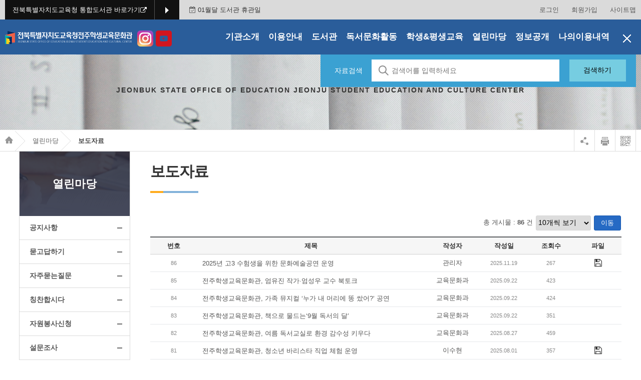

--- FILE ---
content_type: text/html;charset=utf-8
request_url: https://lib.jbe.go.kr/jec/board/index.do?menu_idx=93&manage_idx=1
body_size: 46623
content:

















	<!DOCTYPE html>
	<html xml:lang="ko" lang="ko">
	<head>
		<meta charset="utf-8" />
		<meta id="_csrf" name="_csrf" th:content=""/>
		<meta id="_csrf_header" name="_csrf_header" th:content=""/>
		<meta http-equiv="X-UA-Compatible" content="IE=edge">
		<meta http-equiv="Pragma" content="no-cache">
		<meta http-equiv="Cache-Control" content="no-cache">		
		<title>전북특별자치도교육청전주학생교육문화관 > 열린마당 > 보도자료</title>
		<meta name="viewport" content="width=device-width,initial-scale=1.0,minimum-scale=0,maximum-scale=10" />
		<link rel="stylesheet" type="text/css" href="/resources/common/css/fontawesome.min.css" />

		<script src="/resources/common/js/jquery-1.12.4.min.js"></script>
		<script src="/resources/common/js/jquery.mmenu.min.js"></script>
		<script src="/resources/common/js/printThis.js"></script>
		<script src="/resources/common/js/jquery-ui-1.12.0-datepicker.js"></script>
		<script src="/resources/common/js/jquery.bxslider.js"></script>
		<script src="/resources/common/js/default.js"></script>
		<script src="/resources/common/js/common.js"></script>
		<script src="/resources/homepage/jec/js/default.js"></script>
		<script src="/resources/common/js/kakao.min.js"></script>

		<link rel="stylesheet" type="text/css" href="/resources/common/css/jquery.mmenu.css"/>
		<link rel="stylesheet" type="text/css" href="/resources/common/css/navi.css"/>
		<link rel="stylesheet" type="text/css" href="/resources/common/css/default.css"/>
		<link rel="stylesheet" type="text/css" 	href="/resources/homepage/jec/css/default.css" />
		<link rel="stylesheet" type="text/css" 	href="/resources/homepage/jec/css/base.css" />
		<link rel="stylesheet" type="text/css" 	href="/resources/homepage/jec/css/main.css" />
		<script>
			$(document).ready(function(){
				$('#onLoadSearch').on('click', function() {
					if($("#mainSearchFormHidden").css("display") != "none"){
						$("#mainSearchFormHidden").hide();
						$("#imgSrc").attr("src", "/resources/common/img/search_open_btn.png");
					}
					else
					{
						$("#mainSearchFormHidden").show();
						$("#imgSrc").attr("src", "/resources/common/img/search_close_btn.png");
					}

				});
			});
		</script>
		</head>
		<body>

		<a href="#skip-to-content" class="skip-to">본문 바로가기</a>
		<a href="#g-menu" class="skip-to">주메뉴 바로가기</a>
<link rel="stylesheet" type="text/css" href="/resources/common/css/default_sub_lnb.css">
<link rel="stylesheet" type="text/css" href="/resources/common/css/default_sub_body.css">
<link rel="stylesheet" type="text/css" href="/resources/homepage/jec/css/sub.css">
<link rel="stylesheet" href="/resources/common/css/default.css">
<link rel="stylesheet" href="/resources/board/css/default.css">
<script>
$(function() {
	$('div.g_util').load('/jec/calendar3.do');

	$('li#menu_11').addClass('active');
	$('li#menu_93').addClass('active');
	var halbaeNode = $('li#menu_11').parent().parent()[0];
	if ( halbaeNode != null && halbaeNode.nodeName == 'LI' ) {
		$(halbaeNode).addClass('active');
	}

	$('#mainSearchFormHidden input#search_text_hidden').keyup(function(e) {
		e.preventDefault();
		if(e.keyCode == 13) {
			$('#main-search-btn-hidden').click();
		}
	});

	$(function() {
		$('#main-search-btn-hidden').on('click', function() {
			  if( $('input#search_text_hidden').val() == '' ) {
				alert('검색어를 입력하세요.');
				$('input#search_text_hidden').focus();
				return false;
			  }
			  $('#mainSearchFormHidden').attr('onsubmit','');
			  $('#mainSearchFormHidden').submit();
			});

	});

	$('.sns_btn_visiable').on('click', function() {
		$(".snsBoxSec").show();
	});

	$('.sns_btn_invisiable').on('click', function() {
		$(".snsBoxSec").hide();
	});

});
</script>
		<div id="wrap">

			<nav id="menu"></nav>
			<div id="header">
				







<div id="tnbWrap">
    <div class="section">
		<div class="h_util">
			<ul>
				<li><a href="/jbe/index.do" target="_blank">전북특별자치도교육청 통합도서관 바로가기</a></li>
				<li><img src="/resources/homepage/jec/img/icon01_tnb.png" alt="link"/></li>
			</ul>
		</div>
		<div class="g_util">
		<!-- onLoad 영역 -->
		</div>
   
		<div class="util">
			<ul>
				
				
				<li><a href="/jec/intro/login/index.do?menu_idx=149" >로그인</a></li>
				<li><a href="https://lib.jbe.go.kr/jec/html.do?menu_idx=150" >회원가입</a></li>
				
				
				
				<li><a href="/jec/sitemap/index.do?menu_idx=148">사이트맵</a></li>
			</ul>
		</div>
    </div>
</div>

				






<div id="gnbWrap">
	<div class="Gnb">
		<div class="section">
			<h1 class="logo">
				<a href="/jec/index.do"><img src="/resources/homepage/jec/img/jec_logo.png" alt="전주교육문화회관 로고"></a>
				<div class="sns-box">
					<ul>
						<li class="instagram"><a href="https://www.instagram.com/jec_lib/" target="_blank" class="newWin" title="인스타그램 바로가기"><img src="/resources/homepage/isec/img/icon_insta.png" alt="전주교육문화회관 인스타그램"></a></li>
						<li class="youtube"><a href="https://www.youtube.com/@전주학생교육문화관" target="_blank" class="newWin" title="유튜브 바로가기"><img src="/resources/homepage/isec/img/icon_youtube.png" alt="전주교육문화회관 유튜브"></a></li>
						<!--<li class="katalk"><a href="http://pf.kakao.com/_sXaCxj" target="_blank" class="newWin" title="카카오톡 채널 바로가기"><img src="/resources/homepage/isec/img/icon_katalk.png" alt="전주교육문화회관 유튜브"></a></li>-->
					</ul>	
				</div>
			</h1>

			<div class="m-menu2">
				
					<a href="#HiddenSearch" id="onLoadSearch"><img src="/resources/common/img/search_close_btn.png" alt="검색보이기버튼" id="imgSrc"/></a>
				
			</div>

			<div class="mmode m-menu">
				
				<a href="#menu"><img src="/resources/common/img/mmenu-icon4.png" alt="모바일메뉴" /></a>

			</div>

			<div class="g-menu">
				<ul class="gnbMenu">
<li class="List 1Depth menu1 menu_12"><a href="/jec/html.do?menu_idx=12" ><span>기관소개</span></a>
<div class="subMenu">
<ul>
<li class="2Depth menu_102"><a href="/jec/html.do?menu_idx=102" ><span>관장인사말</span></a></li>
<li class="2Depth menu_110"><a href="/jec/html.do?menu_idx=110" ><span>기관연혁</span></a></li>
<li class="2Depth menu_192"><a href="/jec/board/index.do?menu_idx=192&manage_idx=557" ><span>주요업무계획</span></a></li>
<li class="2Depth menu_199"><a href="/jec/module/taskManage/index.do?menu_idx=199" ><span>조직현황/업무</span></a></li>
<li class="2Depth menu_200"><a href="/jec/html.do?menu_idx=200" ><span>도서관 현황</span></a></li>
<li class="2Depth menu_239"><a href="/jec/html.do?menu_idx=239" ><span>청사시설현황</span></a></li>
<li class="2Depth menu_201"><a href="/jec/html.do?menu_idx=201" ><span>오시는길</span></a></li></ul></div></li>
<li class="List 1Depth menu2 menu_8"><a href="/jec/html.do?menu_idx=8" ><span>이용안내</span></a>
<div class="subMenu">
<ul>
<li class="2Depth menu_240"><a href="/jec/module/calendarManage/index.do?menu_idx=240" ><span>기관일정</span></a></li>
<li class="2Depth menu_241"><a href="/jec/html.do?menu_idx=241" ><span>회원가입안내</span></a></li>
<li class="2Depth menu_190"><a href="/jec/html.do?menu_idx=190" ><span>도서관</span></a>
<ul>
<li class="3Depth menu_206"><a href="/jec/html.do?menu_idx=206" ><span>이용시간및자료대출서비스</span></a></li>
<li class="3Depth menu_242"><a href="/jec/html.do?menu_idx=242" ><span>이용자편의서비스</span></a></li>
<li class="3Depth menu_243"><a href="/jec/html.do?menu_idx=243" ><span>디지털자료제공서비스</span></a></li></ul></li>
<li class="2Depth menu_257"><a href="/jec/html.do?menu_idx=257" ><span>사물함</span></a></li>
<li class="2Depth menu_288"><a href="/jec/html.do?menu_idx=288" ><span>청소년 창의체험 공간</span></a></li>
<li class="2Depth menu_270"><a href="/jec/html.do?menu_idx=270" ><span>꿈딩(스터디카페)</span></a>
<ul>
<li class="3Depth menu_271"><a href="/jec/html.do?menu_idx=271" ><span>꿈딩 이용안내</span></a></li>
<li class="3Depth menu_272"><a href="/jec/module/circlesRoom/index.do?menu_idx=272" ><span>동아리실 이용신청</span></a></li>
<li class="3Depth menu_273"><a href="/jec/module/circlesRoom/list.do?menu_idx=273" ><span>동아리실 신청확인</span></a></li></ul></li>
<li class="2Depth menu_202"><a href="/jec/html.do?menu_idx=202" ><span>공연장</span></a></li>
<li class="2Depth menu_203"><a href="/jec/html.do?menu_idx=203" ><span>전시실</span></a></li>
<li class="2Depth menu_204"><a href="/jec/html.do?menu_idx=204" ><span>수영장</span></a></li></ul></div></li>
<li class="List 1Depth menu3 menu_1"><a href="/jec/html.do?menu_idx=1" ><span>도서관</span></a>
<div class="subMenu">
<ul>
<li class="2Depth menu_244"><a href="/jec/board/index.do?menu_idx=244&manage_idx=171" ><span>도서관소식</span></a></li>
<li class="2Depth menu_2"><a href="/jec/html.do?menu_idx=2" ><span>자료검색</span></a>
<ul>
<li class="3Depth menu_218"><a href="/jec/intro/search/index.do?menu_idx=218" ><span>통합검색</span></a></li>
<li class="3Depth menu_219"><a href="/jec/intro/search/newBook/index.do?menu_idx=219" ><span>신착도서</span></a></li>
<li class="3Depth menu_220"><a href="/jec/intro/search/bestBook/index.do?menu_idx=220" ><span>대출베스트</span></a></li></ul></li>
<li class="2Depth menu_3"><a href="/jec/board/index.do?menu_idx=3&manage_idx=162" ><span>사서추천도서</span></a></li>
<li class="2Depth menu_4"><a href="/jec/html.do?menu_idx=4" ><span>연속간행물</span></a></li>
<li class="2Depth menu_27"><a href="/jec/intro/search/hope/index.do?menu_idx=27" ><span>희망도서신청</span></a></li>
<li class="2Depth menu_6"><a href="/jec/html.do?menu_idx=6" ><span>도서관협력망서비스</span></a>
<ul>
<li class="3Depth menu_221"><a href="https://books.nl.go.kr" target="_blank"><span>책바다</span></a></li>
<li class="3Depth menu_222"><a href="https://cn.nld.go.kr/index.do" target="_blank"><span>책나래</span></a></li>
<li class="3Depth menu_223"><a href="/jec/html.do?menu_idx=223" ><span>사서에게물어보세요</span></a></li>
<li class="3Depth menu_224"><a href="http://www.dlibrary.go.kr/" target="_blank"><span>국가전자도서관</span></a></li></ul></li>
<li class="2Depth menu_17"><a href="https://lib.jbe.go.kr/elib/index.do" target="_blank"><span>전자도서관</span></a></li>
<li class="2Depth menu_264"><a href="/jec/html/html26.do?menu_idx=264" ><span>지역서점바로대출서비스</span></a></li>
<li class="2Depth menu_275"><a href="/jec/html.do?menu_idx=275" ><span>학교도서관 협력지원</span></a></li></ul></div></li>
<li class="List 1Depth menu4 menu_9"><a href="/jec/html.do?menu_idx=9" ><span>독서문화활동</span></a>
<div class="subMenu">
<ul>
<li class="2Depth menu_238"><a href="/jec/html.do?menu_idx=238" ><span>독서문화</span></a>
<ul>
<li class="3Depth menu_245"><a href="/jec/html.do?menu_idx=245" ><span>독서·인문소양교육</span></a></li>
<li class="3Depth menu_246"><a href="/jec/html.do?menu_idx=246" ><span>독서문화활동</span></a></li></ul></li>
<li class="2Depth menu_60"><a href="/jec/module/teach/index.do?menu_idx=60&searchCate1=16" ><span>수강신청</span></a></li>
<li class="2Depth menu_266"><a href="/jec/board/index.do?menu_idx=266&manage_idx=584" ><span>교육자료</span></a></li>
<li class="2Depth menu_285"><a href="/jec/board/index.do?menu_idx=285&manage_idx=644" ><span>책으로 행복한 독서동아리</span></a></li></ul></div></li>
<li class="List 1Depth menu5 menu_10"><a href="/jec/html.do?menu_idx=10" ><span>학생&평생교육</span></a>
<div class="subMenu">
<ul>
<li class="2Depth menu_86"><a href="/jec/html.do?menu_idx=86" ><span>학생교육</span></a></li>
<li class="2Depth menu_79"><a href="/jec/html.do?menu_idx=79" ><span>평생교육</span></a></li>
<li class="2Depth menu_178"><a href="/jec/board/index.do?menu_idx=178&manage_idx=243" ><span>학생&평생교육알림</span></a></li>
<li class="2Depth menu_281"><a href="/jec/module/teach/index.do?menu_idx=281&searchCate1=21" ><span>수강신청(평생)</span></a></li>
<li class="2Depth menu_179"><a href="/jec/module/teach/index.do?menu_idx=179&searchCate1=18" ><span>수강신청(학생)</span></a></li>
<li class="2Depth menu_251"><a href="/jec/board/index.do?menu_idx=251&manage_idx=562" ><span>수영교육알림</span></a></li>
<li class="2Depth menu_254"><a href="/jec/module/teach/index.do?menu_idx=254&searchCate1=20" ><span>수강신청(수영)</span></a></li>
<li class="2Depth menu_283"><a href="/jec/html.do?menu_idx=283" ><span>안전체험관 </span></a></li></ul></div></li>
<li class="List 1Depth menu6 menu_11"><a href="/jec/board/index.do?menu_idx=11&manage_idx=12" ><span>열린마당</span></a>
<div class="subMenu">
<ul>
<li class="2Depth menu_87"><a href="/jec/board/index.do?menu_idx=87&manage_idx=12" ><span>공지사항</span></a></li>
<li class="2Depth menu_92"><a href="/jec/board/index.do?menu_idx=92&manage_idx=511" ><span>묻고답하기</span></a></li>
<li class="2Depth menu_91"><a href="/jec/board/index.do?menu_idx=91&manage_idx=3" ><span>자주묻는질문</span></a></li>
<li class="2Depth menu_226"><a href="/jec/board/index.do?menu_idx=226&manage_idx=242" ><span>칭찬합시다</span></a></li>
<li class="2Depth menu_227"><a href="/jec/html.do?menu_idx=227" ><span>자원봉사신청</span></a></li>
<li class="2Depth menu_95"><a href="/jec/module/survey/index.do?menu_idx=95" ><span>설문조사</span></a></li>
<li class="2Depth menu_93"><a href="/jec/board/index.do?menu_idx=93&manage_idx=1" ><span>보도자료</span></a></li>
<li class="2Depth menu_97"><a href="/jec/board/index.do?menu_idx=97&manage_idx=251" ><span>행사사진</span></a></li></ul></div></li>
<li class="List 1Depth menu7 menu_13"><a href="/jec/html.do?menu_idx=13" ><span>정보공개</span></a>
<div class="subMenu">
<ul>
<li class="2Depth menu_229"><a href="/jec/html.do?menu_idx=229" ><span>행정서비스헌장</span></a></li>
<li class="2Depth menu_230"><a href="/jec/html.do?menu_idx=230" ><span>정보공개/공공데이터개방</span></a>
<ul>
<li class="3Depth menu_127"><a href="/jec/html.do?menu_idx=127" ><span>정보공개제도안내</span></a></li>
<li class="3Depth menu_232"><a href="/jec/html.do?menu_idx=232" ><span>사전공개사전공표정보</span></a></li>
<li class="3Depth menu_129"><a href="https://www.open.go.kr/" target="_blank"><span>정보공개청구</span></a></li>
<li class="3Depth menu_133"><a href="https://www.data.go.kr/" target="_blank"><span>공공데이터포털</span></a></li></ul></li>
<li class="2Depth menu_131"><a href="https://www.jbe.go.kr/finance/board/list.jbe?menuCd=DOM_000002304000000000&boardId=BBS_0000359&categoryCode1=A06&searchType=TAG_NAME&keyword=전주교육문화회관+전주학생교육문화관&searchOperation=OR" target="_blank"><span>업무추진비공개</span></a></li>
<li class="2Depth menu_282"><a href="https://www.jbe.go.kr/open/edufine/eduCntrlist2.jbe?fscl_y=2025&menuCd=DOM_000001003001004000&contentsSid=2417&cpath=%2Fopen&&cpath=%2Fopen" target="_blank"><span>계약과정정보공개(새창)</span></a></li>
<li class="2Depth menu_236"><a href="/jec/board/index.do?menu_idx=236&manage_idx=269" ><span>입찰정보</span></a></li>
<li class="2Depth menu_134"><a href="/jec/board/index.do?menu_idx=134&manage_idx=497" ><span>공직자부조리신고센터</span></a></li>
<li class="2Depth menu_256"><a href="/jec/board/index.do?menu_idx=256&manage_idx=520" ><span>성폭력.성희롱사이버신고센터</span></a></li>
<li class="2Depth menu_277"><a href="/jec/board/index.do?menu_idx=277&manage_idx=623" ><span>적극행정</span></a></li>
<li class="2Depth menu_278"><a href="/jec/board/index.do?menu_idx=278&manage_idx=624" ><span>소극행정 신고하기</span></a></li>
<li class="2Depth menu_286"><a href="https://www.jbe.go.kr/finance/board/list.jbe?boardId=BBS_0000344&menuCd=DOM_000002301002000000&contentsSid=1210&cpath=%2Ffinance" target="_blank"><span>예산 공개</span></a></li>
<li class="2Depth menu_287"><a href="https://www.jbe.go.kr/finance/board/list.jbe?boardId=BBS_0000345&menuCd=DOM_000002301003000000&contentsSid=1211&cpath=%2Ffinance" target="_blank"><span>결산 공개</span></a></li></ul></div></li>
<li class="List 1Depth menu8 menu_14"><a href="/jec/html.do?menu_idx=14" ><span>나의이용내역</span></a>
<div class="subMenu">
<ul>
<li class="2Depth menu_137"><a href="/jec/html.do?menu_idx=137" ><span>도서대출내역</span></a>
<ul>
<li class="3Depth menu_138"><a href="/jec/intro/search/loan/index.do?menu_idx=138" ><span>대출조회/연기</span></a></li>
<li class="3Depth menu_139"><a href="/jec/intro/search/loan/history.do?menu_idx=139" ><span>대출이력</span></a></li>
<li class="3Depth menu_173"><a href="/jec/intro/search/resve/index.do?menu_idx=173" ><span>예약도서</span></a></li>
<li class="3Depth menu_141"><a href="/jec/intro/search/hope/history.do?menu_idx=141" ><span>희망도서신청내역</span></a></li></ul></li>
<li class="2Depth menu_142"><a href="/jec/module/teach/applyList.do?menu_idx=142" ><span>수강신청내역</span></a></li>
<li class="2Depth menu_171"><a href="/jec/module/bookBasket/index.do?menu_idx=171" ><span>보관함</span></a></li>
<li class="2Depth menu_136"><a href="/jec/intro/join/modifyForm.do?menu_idx=136" ><span>회원정보수정</span></a></li>
<li class="2Depth menu_145"><a href="/jec/intro/join/changePwForm.do?menu_idx=145" ><span>비밀번호변경</span></a></li>
<li class="2Depth menu_170"><a href="/jec/intro/join/secessionForm.do?menu_idx=170" ><span>회원탈퇴</span></a></li>
<li class="2Depth menu_253"><a href="/jec/module/memberShip/index.do?menu_idx=253" ><span>모바일회원증</span></a></li></ul></div></li></ul>


				<div class="mmode" style="display:none;">

					
						
						
							<a href="/jec/intro/login/index.do?menu_idx=149" title="로그인 페이지 새창으로 엽니다." class="btn1">
								<i class="fa fa-lock"></i>
								<span>로그인</span>
							</a>
 							<a href="https://lib.jbe.go.kr/jec/html.do?menu_idx=150" title="회원가입 페이지 새창으로 엽니다." class="btn2">
 								<i class="fa fa-user-plus"></i>
 								<span>회원가입</span>
 							</a>
						
					
				</div>
			</div>
		</div>
		<div class="mask">&nbsp;</div>
	</div>
</div>
			</div>
			<div class="doc-bg">
				<form id="mainSearchFormHidden" action="/jec/intro/search/index.do" onsubmit="return false;">
				<input type="hidden" name="menu_idx" value="218"/>
				<input type="hidden" name="booktype" value="BOOK"/>
				<input type="hidden" name="search_type" value="L_TITLE"/>
				<div class="searchInputSub">
						<span class="title">자료검색</span>
						<label for="search_text_hidden" style="display:none" title="자료검색">자료검색</label><input type="text" id="search_text_hidden" name="search_text" placeholder="검색어를 입력하세요" class="input">
						<a href="#search" id="main-search-btn-hidden" class="btnn">검색하기</a>
				</div>
				</form>

				<p>JEONBUK STATE OFFICE OF EDUCATION JEONJU STUDENT EDUCATION AND CULTURE CENTER</p>
			</div>

			<div class="doc-info">
				<div class="section">
					<ol>
						<li class="first">
							<a href="#">
								<span><img src="/resources/homepage/jec/img/seoul_home_icon.png" alt="메인으로"></span>
							</a>
						</li>
						<li><a href="/jec/board/index.do?menu_idx=87&manage_idx=12">열린마당</a></li>
<li class="on"><a href="/jec/board/index.do?menu_idx=93&manage_idx=1">보도자료</a></li>

					</ol>

					<div class="shareArea">
						<ul>
							<li><img src="/resources/homepage/jec/img/seoul_snslink_icon.png" alt="SNS 아이콘" class="sns_btn_visiable">
								<div class="snsBoxSec" style="display:none">
									<ul>
									<li><a href="#" class="sub-facebook shareIconArea" keyValue1="h1" keyValue2="93" keyValue3="보도자료" keyValue4="전북특별자치도교육청전주학생교육문화관"><img src="/resources/homepage/jec/img/sns_facebook_btn.png" alt="페이스북 아이콘"></a></li>
									<li><a href="#" class="sub-twitter shareIconArea" keyValue1="h1" keyValue2="93" keyValue3="보도자료" keyValue4="전북특별자치도교육청전주학생교육문화관"><img src="/resources/homepage/jec/img/sns_twitter_btn.png" alt="트위터 아이콘"></a></li>
									<!--<li><a href="#" class="sub-kakao shareIconArea" keyValue1="h1" keyValue2="93" keyValue3="보도자료" keyValue4="전북특별자치도교육청전주학생교육문화관"><img src="/resources/homepage/jec/img/sns_kakaostory_btn.png" alt="카카오스토리 아이콘"></a></li>-->
									<li><img src="/resources/homepage/jec/img/sns_close_btn.png" alt="닫기" class="sns_btn_invisiable"/></li>
									</ul>
								</div>
							</li>
							<li><a href="#pr" onclick="contentPrint();"><img src="/resources/homepage/jec/img/seoul_print_icon.png" alt="인쇄 아이콘"></a></li>
							<li><a href="#qr" class="sub-qrcode"><img src="/resources/homepage/jec/img/seoul_qr_icon.png" alt="현재 페이지 주소 QR코드"></a></li>
						</ul>
					</div>
				</div>
			</div>

			<div class="subContainer">
				<div class="section">
					
					<div class="lnb">
						<h2><b>열린마당</b></h2>
						<ul class="SubMenu">
<li id="menu_87"><a href="/jec/board/index.do?menu_idx=87&manage_idx=12" ><span>공지사항</span></a></li>
<li id="menu_92"><a href="/jec/board/index.do?menu_idx=92&manage_idx=511" ><span>묻고답하기</span></a></li>
<li id="menu_91"><a href="/jec/board/index.do?menu_idx=91&manage_idx=3" ><span>자주묻는질문</span></a></li>
<li id="menu_226"><a href="/jec/board/index.do?menu_idx=226&manage_idx=242" ><span>칭찬합시다</span></a></li>
<li id="menu_227"><a href="/jec/html.do?menu_idx=227" ><span>자원봉사신청</span></a></li>
<li id="menu_95"><a href="/jec/module/survey/index.do?menu_idx=95" ><span>설문조사</span></a></li>
<li id="menu_93"><a href="/jec/board/index.do?menu_idx=93&manage_idx=1" ><span>보도자료</span></a></li>
<li id="menu_97"><a href="/jec/board/index.do?menu_idx=97&manage_idx=251" ><span>행사사진</span></a></li></ul>

					</div>
					
					<div class="content">
						<div class="doc"><div id="skip-to-content"></div>
							<div class="doc-head">
								<div class="doc-title">
									<h3>보도자료</h3>
									<p><img src="/resources/homepage/jec/img/incheon_sub_line.png" alt=""></p>
								</div>
							</div>
							<div class="doc-body" id="contentArea">
								<div class="body">
									 






<style>
table.bbs tr.notice{background:#f5f6f7}
@media (max-width: 430px) and (min-width: 0px) {
	table.bbs col.col2 {
	    width : 1%
	}
	td.title{width: 100%;float:left;border-bottom: none;margin-bottom: -5px;}
	td.username{float:left;display: table-cell !important;border-top: none;font-size: 12px !important;}
	td.adddate{float:left;display: table-cell !important;border-top: none;font-size: 12px !important;}
	td.viewCount{float:left;display: table-cell !important;border-top: none;font-size: 12px !important;}
	table.bbs tbody tr:hover {background:#f8f8f8}
	td.txtBar{display: inline-block;width: 1px;height: 10px;font-size: 0px;line-height: 0;text-indent: -9999px;vertical-align: top;margin: 3px 5px;background: rgb(217, 217, 217);}
}
</style>






<script>
$(document).ready(function() {
	var $form = $('#board');

	
    $('a#anonymous_view_btn').on('click', function(e) {
//     	if ( 'NORMAL' == 'QNA' ) {
//     		if ( '' == 'Y' ) {
    			var password = prompt('비밀번호를 입력하세요.');
        		var beforeAction = $('#board').attr('action');
        		var hasPasswordInput = $('#board #user_password').length > 0 ? true : false;
        		if (!hasPasswordInput) {
        			$('<input>').attr({
						type: 'hidden',
						id: 'user_password',
						name: 'user_password'
        			}).appendTo('form#board');
        		}
        		$('#board #user_password').val(password);
        		if ( password == null || password == '' ) {
        			return false;
        		}
//     		}
//     	}
        //$('#editMode').val('MODIFY');
    	//var url = 'view.do';
		//var formData = serializeCustom($('#board'));
		//doGetLoad(url, formData);

		e.preventDefault();
	});

	
	
	
	$('a#anonymous_btn').on('click', function(e) {
		e.preventDefault();
		var url = 'cert.do';
		var formData = serializeCustom($form);
		doGetLoad(url, formData);
	});
	
	
	
	

	
		
		
	
	$('#board_tbody a').on('click', function(e) {
		e.preventDefault();
		var isIntegration = $(this).attr('integration');
		if (isIntegration) {
			doGetLoad($(this).attr('href'));
		} else {
			$('#board_idx').val($(this).attr('keyValue'));
			var url = 'view.do';
			var formData = serializeCustom($form);
			doGetLoad(url, formData);
		}
	});
		
	

	$('select#category1, select#category2, select#category3, select#category4, select#category5').on('change', function() {
		var url = 'index.do';
		$('#viewPage').attr('value', '1');
		var formData = serializeCustom($form);
		doGetLoad(url, formData);
	});

	$('select#sortField, select#sortType').on('change', function() {
		var url = 'index.do';
		$('#viewPage').attr('value', '1');
		var formData = serializeCustom($form);
		doGetLoad(url, formData);
	});
/*
	$('select#rowCount').on('change', function() {
		var url = 'index.do';
		var formData = serializeCustom($form);
		doGetLoad(url, formData);
	});
*/
	$('a#rowCountSelect').on('click', function() {
		var url = 'index.do';
		var formData = serializeCustom($form);
		doGetLoad(url, formData);
	}); 

	$('a#board_deleteRecovery_btn').on('click', function(e) {
		e.preventDefault();
		$('#viewPage').attr('value', '1');
		$('#board_mode').attr('value', 'admin');
		var url = '../boardDelete/index.do';

		var formData = serializeCustom($form);
		doGetLoad(url, formData);
	});

	$('a#board_manage_btn').on('click', function(e) {
		e.preventDefault();
		var url = '../board/index.do';
		$('input#board_mode').val('admin');
		$('#viewPage').attr('value', '1');
		var formData = serializeCustom($form);
		doGetLoad(url, formData);
	});


	$('a#board_normal_btn').on('click', function(e) {
		e.preventDefault();
		var url = '../board/index.do';
		$('#viewPage').attr('value', '1');
		var formData = serializeCustom($form);
		doGetLoad(url, formData);
	});

	$('a#board_delete_btn').on('click', function(e) {
		e.preventDefault();
		var checkList = $('input[name=boardIdxArray]:checked').length;
		if (checkList < 1) {
			alert('선택된 게시물이 없습니다.');
			return false;
		}
		if(confirm('선택된 게시물을 완전 삭제 하시겠습니까?\n\n완전삭제된 게시물은 복구가 불가능하며 첨부파일도 함께 삭제 됩니다.')) {
    		$('#board').attr('action', 'drop.do');
    		doAjaxPost($('#board'));
    	}
	});

	
	$('a#board_recovery_btn').on('click', function(e) {
		e.preventDefault();
		var checkList = $('input[name=boardIdxArray]:checked').length;
		if (checkList < 1) {
			alert('선택된 게시물이 없습니다.');
			return false;
		}
		if(confirm('게시물을 복구 하시겠습니까?')) {
    		$('#board').attr('action', 'recovery.do');
    		doAjaxPost($('#board'));
    	}
	});

	$('input#checkAll').on('click', function() {
		$('input[name=boardIdxArray]').prop('checked', $(this).is(':checked'));
	});

	$('input[name=boardIdxArray]').on('click', function() {
		$('input#checkAll').prop('checked', false);
	});

});
</script>
<form id="board" action="index.do" method="get" onsubmit="return false;">


<input id="menu_idx" name="menu_idx" type="hidden" value="93"/>
<input id="manage_idx" name="manage_idx" type="hidden" value="1"/>
<input id="board_idx" name="board_idx" type="hidden" value="0"/>

<input id="module" name="module" type="hidden" value=""/>

<div class="wrapper-bbs">
	




<div class="infodesk">
	
	
	
	
	
	

	<div class="button btn-group inline">
	<span class="bbs-result">총 게시물 : <b>86 </b>건</span>
		<label for="rowCount" class="blind">검색목록 개수 선택</label>
		<select id="rowCount" name="rowCount" class="selectmenu" style="width:110px;">
		
		
		
			<option value="10" selected="selected">10개씩 보기</option>
		
			<option value="20">20개씩 보기</option>
		
			<option value="30">30개씩 보기</option>
		
			<option value="40">40개씩 보기</option>
		
			<option value="50">50개씩 보기</option>
		
		
		</select>
		<a href="#" id="rowCountSelect" class="btn btn1">이동</a>
	</div>
</div>
	<div class="table-wrap">
		<table class="bbs center">
			<caption>일반게시판</caption>
			<colgroup>
				
				<col style="width:10%">
				<col>
				<col style="width:12%">
				<col style="width:10%">
				<col style="width:10%">
				<col style="width:10%">
			</colgroup>
			<thead>
				<tr>
					
					<th>번호</th>
					<th class="">제목</th>
					<!-- <th>처리상태</th> -->
					<th class="mmm2">작성자</th>
					<th class="">작성일</th>
					<th class="mmm1">조회수</th>
					<th class="mmm1">파일</th>
				</tr>
			</thead>
			<tbody id="board_tbody">
			
			
				<tr>
					
					<td class="num">86</td>
					<td class="important left title" style="padding-left:10px;">
						<!-- <a href="" keyValue="1467864" id=""> -->
						<a href="" keyValue="1467864">
						
							<span>2025년 고3 수험생을 위한 문화예술공연 운영</span>
							
							
						</a>
					</td>
					<td class="mmm2 username">
						
							
							
								
							
						
						
							
							
							
							 관리자
							
						
					</td>
					<td class="important num adddate">2025.11.19</td>
					<td class="num mmm1">267</td>
					<td class="file mmm1">
					
						<i class="fa fa-floppy-o" title="첨부파일 존재"></i>
					
					</td>
				</tr>
			
				<tr>
					
					<td class="num">85</td>
					<td class="important left title" style="padding-left:10px;">
						<!-- <a href="" keyValue="1466077" id=""> -->
						<a href="" keyValue="1466077">
						
							<span>전주학생교육문화관, 엄유진 작가·엄성우 교수 북토크</span>
							
							
						</a>
					</td>
					<td class="mmm2 username">
						
							
							
								
							
						
						
							
							
							
							 교육문화과
							
						
					</td>
					<td class="important num adddate">2025.09.22</td>
					<td class="num mmm1">423</td>
					<td class="file mmm1">
					
					</td>
				</tr>
			
				<tr>
					
					<td class="num">84</td>
					<td class="important left title" style="padding-left:10px;">
						<!-- <a href="" keyValue="1466076" id=""> -->
						<a href="" keyValue="1466076">
						
							<span>전주학생교육문화관, 가족 뮤지컬  ‘누가 내 머리에 똥 쌌어?’ 공연</span>
							
							
						</a>
					</td>
					<td class="mmm2 username">
						
							
							
								
							
						
						
							
							
							
							 교육문화과
							
						
					</td>
					<td class="important num adddate">2025.09.22</td>
					<td class="num mmm1">424</td>
					<td class="file mmm1">
					
					</td>
				</tr>
			
				<tr>
					
					<td class="num">83</td>
					<td class="important left title" style="padding-left:10px;">
						<!-- <a href="" keyValue="1465995" id=""> -->
						<a href="" keyValue="1465995">
						
							<span>전주학생교육문화관, 책으로 물드는‘9월 독서의 달’</span>
							
							
						</a>
					</td>
					<td class="mmm2 username">
						
							
							
								
							
						
						
							
							
							
							 교육문화과
							
						
					</td>
					<td class="important num adddate">2025.09.22</td>
					<td class="num mmm1">351</td>
					<td class="file mmm1">
					
					</td>
				</tr>
			
				<tr>
					
					<td class="num">82</td>
					<td class="important left title" style="padding-left:10px;">
						<!-- <a href="" keyValue="1463999" id=""> -->
						<a href="" keyValue="1463999">
						
							<span>전주학생교육문화관, 여름 독서교실로 환경 감수성 키우다</span>
							
							
						</a>
					</td>
					<td class="mmm2 username">
						
							
							
								
							
						
						
							
							
							
							 교육문화과
							
						
					</td>
					<td class="important num adddate">2025.08.27</td>
					<td class="num mmm1">459</td>
					<td class="file mmm1">
					
					</td>
				</tr>
			
				<tr>
					
					<td class="num">81</td>
					<td class="important left title" style="padding-left:10px;">
						<!-- <a href="" keyValue="1462350" id=""> -->
						<a href="" keyValue="1462350">
						
							<span>전주학생교육문화관, 청소년 바리스타 직업 체험 운영</span>
							
							
						</a>
					</td>
					<td class="mmm2 username">
						
							
							
								
							
						
						
							
							
							
							 이수현
							
						
					</td>
					<td class="important num adddate">2025.08.01</td>
					<td class="num mmm1">357</td>
					<td class="file mmm1">
					
						<i class="fa fa-floppy-o" title="첨부파일 존재"></i>
					
					</td>
				</tr>
			
				<tr>
					
					<td class="num">80</td>
					<td class="important left title" style="padding-left:10px;">
						<!-- <a href="" keyValue="1456791" id=""> -->
						<a href="" keyValue="1456791">
						
							<span>전주학생교육문화관, 2025년 한 학년 한 책 함께 읽기 운영</span>
							
							
						</a>
					</td>
					<td class="mmm2 username">
						
							
							
								
							
						
						
							
							
							
							 담당자
							
						
					</td>
					<td class="important num adddate">2025.05.15</td>
					<td class="num mmm1">430</td>
					<td class="file mmm1">
					
						<i class="fa fa-floppy-o" title="첨부파일 존재"></i>
					
					</td>
				</tr>
			
				<tr>
					
					<td class="num">79</td>
					<td class="important left title" style="padding-left:10px;">
						<!-- <a href="" keyValue="1455678" id=""> -->
						<a href="" keyValue="1455678">
						
							<span>전주학생교육문화관, 도서관주간 &#39;지구를 지키는 작은 노력들&#39; 행사 개최</span>
							
							
						</a>
					</td>
					<td class="mmm2 username">
						
							
							
								
							
						
						
							
							
							
							 교육문화과
							
						
					</td>
					<td class="important num adddate">2025.04.23</td>
					<td class="num mmm1">432</td>
					<td class="file mmm1">
					
						<i class="fa fa-floppy-o" title="첨부파일 존재"></i>
					
					</td>
				</tr>
			
				<tr>
					
					<td class="num">78</td>
					<td class="important left title" style="padding-left:10px;">
						<!-- <a href="" keyValue="1450664" id=""> -->
						<a href="" keyValue="1450664">
						
							<span>전주학생교육문화관, 2025년 언젠가 한 번쯤, 세계 문학! &#39;벽돌책 깨기&#39; 1~2회차 참가자 모집</span>
							
							
						</a>
					</td>
					<td class="mmm2 username">
						
							
							
								
							
						
						
							
							
							
							 송현진
							
						
					</td>
					<td class="important num adddate">2025.02.26</td>
					<td class="num mmm1">580</td>
					<td class="file mmm1">
					
						<i class="fa fa-floppy-o" title="첨부파일 존재"></i>
					
					</td>
				</tr>
			
				<tr>
					
					<td class="num">77</td>
					<td class="important left title" style="padding-left:10px;">
						<!-- <a href="" keyValue="1450476" id=""> -->
						<a href="" keyValue="1450476">
						
							<span>전북특별자치도교육청전주학생교육문화관, 독서문화 활성화를 위한 업무협약 체결</span>
							
							
						</a>
					</td>
					<td class="mmm2 username">
						
							
							
								
							
						
						
							
							
							
							 김성은
							
						
					</td>
					<td class="important num adddate">2025.02.26</td>
					<td class="num mmm1">533</td>
					<td class="file mmm1">
					
						<i class="fa fa-floppy-o" title="첨부파일 존재"></i>
					
					</td>
				</tr>
			
			</tbody>
		</table>
		
	</div>

	




<div class="button bbs-btn right" style="clear: both;">


	
	
		
	


<script>

</script>


	




<input id="viewPage" name="viewPage" type="hidden" value="1"/>
<div id="board_paging" class="dataTables_paginate">

	
	<span>


	
	<a href="#PAGINATE" class="paginate_button current" keyValue="1" title="1 페이지 선택됨">1</a>







	<a href="#PAGINATE" class="paginate_button" keyValue="2" title="2">2</a>






	<a href="#PAGINATE" class="paginate_button" keyValue="3" title="3">3</a>






	<a href="#PAGINATE" class="paginate_button" keyValue="4" title="4">4</a>






	<a href="#PAGINATE" class="paginate_button" keyValue="5" title="5">5</a>






	<a href="#PAGINATE" class="paginate_button" keyValue="6" title="6">6</a>






	<a href="#PAGINATE" class="paginate_button" keyValue="7" title="7">7</a>






	<a href="#PAGINATE" class="paginate_button" keyValue="8" title="8">8</a>






	<a href="#PAGINATE" class="paginate_button" keyValue="9" title="9">9</a>





	</span>
</div>

<div class="search txt-center mmm2" style="margin-top:25px;"><!-- 하단 정렬 시 margin-top 입력 -->
	<fieldset>
		<label class="blind" for="search_type">검색조건</label>
		<select id="search_type" name="search_type" class="selectmenu" style="width:100px;">
			<option value="title+content">제목+내용</option>
			<option value="title">제목</option>
			<option value="content">내용</option>
			<option value="user_name">글작성자</option>
		</select>
		<input id="search_text_board" name="search_text" class="text" style="ime-mode:active;" title="검색어" placeholder="검색어를 입력하세요" accesskey="s" type="text" value=""/>
		<label for="search_text_board" class="blind">검색어</label>
		<a href="#PAGINATE" class="btn btn1" id="board_btn_search"><i class="fa fa-search"></i><span>검색</span></a>
	</fieldset>
</div>

<script>
$(document).ready(function() {
	$('div#board_paging a').on('click', function(e) {
		$('#viewPage').attr('value', $(this).attr('keyValue'));
		var param = serializeCustom($('#board'));
		doGetLoad('index.do', param);
		e.preventDefault();
	});
	
	$('a#board_btn_search').on('click', function(e) {
		e.preventDefault();
		$('#viewPage').attr('value', '1');
		var param = serializeCustom($('#board'));
		doGetLoad('index.do', param);
	});
	
	$('input#search_text_board').keyup(function(e) {
		e.preventDefault();
		if(e.keyCode == 13) {
			$('#viewPage').attr('value', '1');
			var param = serializeCustom($('#board'));
			doGetLoad('index.do', param);
		}
	});
});
</script>
</div>
</div>
</form>

								</div>
							</div>
							





							
						</div>
					</div>
				</div>
			</div>
		</div>
		<div id="footer">
				



		<div class="info">
			<div class="section">
				<ul>
					<li><a href="/jec/html.do?menu_idx=195"><span style="color:#f05156;font-weight: bold;">개인정보처리방침</span></a></li>
					<!--li><a href="/jec/html.do?menu_idx=196">영상정보처리방침</a></li-->
					<li><a href="/jec/html.do?menu_idx=197">저작권보호정책</a></li>
					<li><a href="/jec/html.do?menu_idx=198">이메일무단수집거부</a></li>
					<li><a href="/jec/html.do?menu_idx=201">오시는길</a></li>
				</ul>
			</div>
		</div>
		<div class="section">
			<div class="address">
				<dl>
					<dt></dt>
					<dd>(우)54936 전북특별자치도 전주시 덕진구 안덕원로 71 (진북동, 전북특별자치도교육청전주학생교육문화관) </dd>  
					<dd>TEL. (교육문화과)270-1648, (총무과)270-1635, (대관문의)270-1635, (수영장)270-1689, (야간)270-1650 </dd> 
					<dd>FAX. (교육문화과)270-1649, (총무과)274-9647</dd>
				</dl>
				<span>Copyright Ⓒ JEONBUK STATE OFFICE OF EDUCATION JEONJU STUDENT EDUCATION AND CULTURE CENTER. All Rights Reserved.</span>
			</div>

			<div class="siteLink">
				<span class="site1">
					<select class="site_select" id="recommendSite" title="관련 사이트 이동">
						<option value="" title="유관기관사이트">관련사이트</option>
						
							<option value="https://lib.jbe.go.kr/jbe/index.do" title="전북특별자치도교육청  통합 교육문화관/도서관">전북특별자치도교육청  통합 교육문화관/도서관</option>
						
							<option value="https://lib.jbe.go.kr/elib/index.do" title="전북특별자치도교육청 전자도서관">전북특별자치도교육청 전자도서관</option>
						
							<option value="https://lib.jbe.go.kr/gcplib/index.do" title="전북특별자치도교육청고창도서관">전북특별자치도교육청고창도서관</option>
						
							<option value="https://lib.jbe.go.kr/gec/index.do" title="전북특별자치도교육청군산학생교육문화관">전북특별자치도교육청군산학생교육문화관</option>
						
							<option value="https://lib.jbe.go.kr/gecdy/index.do" title="전북특별자치도교육청군산학생교육문화관 대야분관">전북특별자치도교육청군산학생교육문화관 대야분관</option>
						
							<option value="https://lib.jbe.go.kr/gecc/index.do" title="전북특별자치도교육청김제학생교육문화관">전북특별자치도교육청김제학생교육문화관</option>
						
							<option value="http://lib.jbe.go.kr/wpl/index.do" title="전북특별자치도교육청김제학생교육문화관 금산분관">전북특별자치도교육청김제학생교육문화관 금산분관</option>
						
							<option value="https://lib.jbe.go.kr/necc/index.do" title="전북특별자치도교육청남원학생교육문화관">전북특별자치도교육청남원학생교육문화관</option>
						
							<option value="https://lib.jbe.go.kr/neccl/index.do" title="전북특별자치도교육청남원학생교육문화관운봉분관">전북특별자치도교육청남원학생교육문화관운봉분관</option>
						
							<option value="https://lib.jbe.go.kr/mjl/index.do" title="전북특별자치도교육청무주도서관">전북특별자치도교육청무주도서관</option>
						
							<option value="https://lib.jbe.go.kr/bec/index.do" title="전북특별자치도교육청부안학생교육문화관">전북특별자치도교육청부안학생교육문화관</option>
						
							<option value="https://lib.jbe.go.kr/sclib/index.do" title="전북특별자치도교육청순창도서관">전북특별자치도교육청순창도서관</option>
						
							<option value="https://lib.jbe.go.kr/wjplib/index.do" title="전북특별자치도교육청완주도서관">전북특별자치도교육청완주도서관</option>
						
							<option value="https://lib.jbe.go.kr/isec/index.do" title="전북특별자치도교육청익산학생교육문화관">전북특별자치도교육청익산학생교육문화관</option>
						
							<option value="https://lib.jbe.go.kr/hyisec/index.do" title="전북특별자치도교육청익산학생교육문화관 함열분관">전북특별자치도교육청익산학생교육문화관 함열분관</option>
						
							<option value="https://lib.jbe.go.kr/islib/index.do" title="전북특별자치도교육청임실도서관">전북특별자치도교육청임실도서관</option>
						
							<option value="https://lib.jbe.go.kr/jpl/index.do" title="전북특별자치도교육청장수도서관">전북특별자치도교육청장수도서관</option>
						
							<option value="https://lib.jbe.go.kr/jec/index.do" title="전북특별자치도교육청전주학생교육문화관">전북특별자치도교육청전주학생교육문화관</option>
						
							<option value="https://lib.jbe.go.kr/jinanplib/index.do" title="전북특별자치도교육청진안도서관">전북특별자치도교육청진안도서관</option>
						
							<option value="https://lib.jbe.go.kr/jshall/index.do" title="정읍학생복지회관">정읍학생복지회관</option>
						
					</select>
				</span>
				<span class="site2">
					<select class="site_select" id="recommendSite02" title="유관기관사이트">
						<option value="" title="유관기관사이트">유관기관사이트</option>
						
							<option value="http://jb-i.kr/index.jsp" title="전북특별자치도교육청유아교육진흥원">전북특별자치도교육청유아교육진흥원</option>
						
							<option value="https://school.jbedu.kr/jbhy-g" title="전북특별자치도교육청학생해양수련원">전북특별자치도교육청학생해양수련원</option>
						
							<option value="https://office.jbedu.kr/jbsti" title="전북특별자치도교육청학생수련원">전북특별자치도교육청학생수련원</option>
						
							<option value="https://www.jbedu.kr" title="전북특별자치도교육청미래교육연구원">전북특별자치도교육청미래교육연구원</option>
						
							<option value="http://jise.kr/index.jsp" title="전북특별자치도교육청과학교육원">전북특별자치도교육청과학교육원</option>
						
							<option value="http://jbstudy.kr/" title="전북특별자치도교육청교육연수원">전북특별자치도교육청교육연수원</option>
						
							<option value="http://www.jbe.go.kr/" title="전북특별자치도교육청">전북특별자치도교육청</option>
						
					</select>
				</span>
			</div>
		</div>

			</div>
	</body>
</html>


--- FILE ---
content_type: text/html;charset=utf-8
request_url: https://lib.jbe.go.kr/jec/calendar3.do?_=1769271348499
body_size: 11052
content:








<script type="text/javascript">
	$(function() {
		Date.prototype.format = function(f) {
			if (!this.valueOf())
				return " ";

			var weekName = [ "일요일", "월요일", "화요일", "수요일", "목요일", "금요일", "토요일" ];
			var d = this;

			return f.replace(/(yyyy|yy|MM|dd|E|hh|mm|ss|a\/p)/gi, function($1) {
				switch ($1) {
				case "yyyy":
					return d.getFullYear();
				case "yy":
					return (d.getFullYear() % 1000).zf(2);
				case "MM":
					return (d.getMonth() + 1).zf(2);
				case "dd":
					return d.getDate().zf(2);
				case "E":
					return weekName[d.getDay()];
				case "HH":
					return d.getHours().zf(2);
				case "hh":
					return ((h = d.getHours() % 12) ? h : 12).zf(2);
				case "mm":
					return d.getMinutes().zf(2);
				case "ss":
					return d.getSeconds().zf(2);
				case "a/p":
					return d.getHours() < 12 ? "오전" : "오후";
				default:
					return $1;
				}
			});
		};

		String.prototype.string = function(len) {
			var s = '', i = 0;
			while (i++ < len) {
				s += this;
			}
			return s;
		};
		String.prototype.zf = function(len) {
			return "0".string(len - this.length) + this;
		};
		Number.prototype.zf = function(len) {
			return this.toString().zf(len);
		};

		$('#before-btn').on(
				'click',
				function(e) {
					var plan_date = new Date($(this).attr('keyValue'));
					plan_date.setMonth(plan_date.getMonth() - 1);
					//plan_date.format('yyyy-MM')
					$('div.calendar').load('calendar3.do',
							'plan_date=' + plan_date.format('yyyy-MM'));
					e.preventDefault();
				});
		$('#next-btn').on(
				'click',
				function(e) {
					var plan_date = new Date($(this).attr('keyValue'));
					plan_date.setMonth(plan_date.getMonth() + 1);
					$('div.calendar').load('calendar3.do', 'plan_date=' + plan_date.format('yyyy-MM'));
					e.preventDefault();
				});

		$('a#showCal').on('click', function(e) {
			var key = $(this).attr('keyValue');
			$(".calAll").hide();
			$("#popup_layer").show();
			$("#"+key).show();
			e.preventDefault();
		});
		$('.close').on('click', function(e) {
			$("#popup_layer").hide();
			$(".calAll").hide();
		});


	});

	$(document).ready(function() {
// 		var engCal = ["Jan","Feb","Mar","Apr","May","Jun","Jul","Aug","Sep","Oct","Nov","Dec"];
		var engCal = ["January","February","March","April","May","June","July","August","September","October","November","December"];

		$('div.cal-func p.t2').html(engCal[parseInt('01')-1]);

		//오늘날짜체크
		var date = new Date();
		var todayyear = date.getFullYear();
		var todaymonth = date.getMonth() + 1;
		var todaydd = date.getDate();
		var mainyear = $('#mainyear').text();
		var mainmonth = $('#mainmonth').text();
		$('table.cal-tbl tbody div').each(function() {
			if ($.trim($(this).text()) == todaydd && todaymonth == mainmonth && todayyear == mainyear) {
				var caldd = $(this).text();
				$(this).html('<p>'+caldd+'</p>');
			}
		});

	})
</script>

<span><i class="fa fa-calendar-check"></i> 01월달 도서관 휴관일</span>
<span>
	<ul>
		
		
		
		
	</ul>
</span>

<!--
<div class="box">
	<div id="planBox">
		<div class="cal_area">
			<div id="calendar">
				<div class="cal-func">
					<a id="before-btn" href="#prev" class="btn prev" keyValue="2026-01"><i class="fa fa-angle-left"></i><span class="blind"></span></a>
					<div class="date"><p class="t1"><span id="mainyear">2026</span><strong>.<span id="mainmonth">01</span></strong></p></div> <a id="next-btn" href="#next" class="btn next" keyValue="2026-01"><i class="fa fa-angle-right"></i><span class="blind"></span></a>
					<p class="t2">JUNE</p>

				</div>
				<div class="cal-area">
				<div class="cal-today" style=""><p class="cal-n1">TODAY</p>
				<span class="cal-date">
					
					
					25
				</span>
				 <ul class="cal-cont">
					<li><i class="type-t">&nbsp;&nbsp;</i> <span>오늘</span></li>
					<li><i class="type-e">&nbsp;&nbsp;</i> <span>휴관일</span></li>
					<li><i class="type-m">&nbsp;&nbsp;</i> <span>행사일</span></li>
				</ul>
				 </div>
					<table class="cal-tbl">
						<thead>
							<tr>
								<th>S</th>
								<th>M</th>
								<th>T</th>
								<th>W</th>
								<th>T</th>
								<th>F</th>
								<th>S</th>
							</tr>
						</thead>
						<tbody>
							
								<tr>
									<td class="sun">
										<div>
											
												
												
											
										</div>
									</td>
									<td>
										<div>
											
												
												
											
										</div>
									</td>
									<td>
										<div>
											
												
												
											
										</div>
									</td>
									<td>
										<div>
											
												
												
											
										</div>
									</td>
									<td>
										<div>
											
												1
												
											
										</div>
									</td>
									<td>
										<div>
											
												2
												
											
										</div>
									</td>
									<td class="sat">
										<div>
											
												3
												
											
										</div>
									</td>
								</tr>
							
								<tr>
									<td class="sun">
										<div>
											
												4
												
											
										</div>
									</td>
									<td>
										<div>
											
												5
												
											
										</div>
									</td>
									<td>
										<div>
											
												6
												
											
										</div>
									</td>
									<td>
										<div>
											
												7
												
											
										</div>
									</td>
									<td>
										<div>
											
												8
												
											
										</div>
									</td>
									<td>
										<div>
											
												9
												
											
										</div>
									</td>
									<td class="sat">
										<div>
											
												10
												
											
										</div>
									</td>
								</tr>
							
								<tr>
									<td class="sun">
										<div>
											
												11
												
											
										</div>
									</td>
									<td>
										<div>
											
												
												
													
													
														
														
															<a id="showCal" class="event" title="행사일" keyValue="12">12</a>
														
													
												
											
										</div>
									</td>
									<td>
										<div>
											
												
												
													
													
														
														
															<a id="showCal" class="event" title="행사일" keyValue="13">13</a>
														
													
												
											
										</div>
									</td>
									<td>
										<div>
											
												
												
													
													
														
														
															<a id="showCal" class="event" title="행사일" keyValue="14">14</a>
														
													
												
											
										</div>
									</td>
									<td>
										<div>
											
												
												
													
													
														
														
															<a id="showCal" class="event" title="행사일" keyValue="15">15</a>
														
													
												
											
										</div>
									</td>
									<td>
										<div>
											
												
												
													
													
														
														
															<a id="showCal" class="event" title="행사일" keyValue="16">16</a>
														
													
												
											
										</div>
									</td>
									<td class="sat">
										<div>
											
												17
												
											
										</div>
									</td>
								</tr>
							
								<tr>
									<td class="sun">
										<div>
											
												18
												
											
										</div>
									</td>
									<td>
										<div>
											
												
												
													
													
														
														
															<a id="showCal" class="event" title="행사일" keyValue="19">19</a>
														
													
												
											
										</div>
									</td>
									<td>
										<div>
											
												
												
													
													
														
														
															<a id="showCal" class="event" title="행사일" keyValue="20">20</a>
														
													
												
											
										</div>
									</td>
									<td>
										<div>
											
												
												
													
													
														
														
															<a id="showCal" class="event" title="행사일" keyValue="21">21</a>
														
													
												
											
										</div>
									</td>
									<td>
										<div>
											
												
												
													
													
														
														
															<a id="showCal" class="event" title="행사일" keyValue="22">22</a>
														
													
												
											
										</div>
									</td>
									<td>
										<div>
											
												
												
													
													
														
														
															<a id="showCal" class="event" title="행사일" keyValue="23">23</a>
														
													
												
											
										</div>
									</td>
									<td class="sat">
										<div>
											
												24
												
											
										</div>
									</td>
								</tr>
							
								<tr>
									<td class="sun">
										<div>
											
												25
												
											
										</div>
									</td>
									<td>
										<div>
											
												26
												
											
										</div>
									</td>
									<td>
										<div>
											
												27
												
											
										</div>
									</td>
									<td>
										<div>
											
												28
												
											
										</div>
									</td>
									<td>
										<div>
											
												29
												
											
										</div>
									</td>
									<td>
										<div>
											
												30
												
											
										</div>
									</td>
									<td class="sat">
										<div>
											
												31
												
											
										</div>
									</td>
								</tr>
							
						</tbody>
					</table>


				</div>
			</div>
		</div>
	</div>
</div>
-->

--- FILE ---
content_type: text/css
request_url: https://lib.jbe.go.kr/resources/homepage/jec/css/default.css
body_size: 15888
content:
@charset "UTF-8";
html {font-family:sans-serif;-ms-text-size-adjust:100%;-webkit-text-size-adjust:100%;}

body { margin: 0; }

/*회원가입*/
.child_appply{background-color:#efe80c;padding:10px;line-height:40px;border-radius:20px;font-weight:bold;display:block !important;}

/* HTML5 display definitions for IE 9- ========================================================================== */
article, aside, details, figcaption, figure, footer, header, main, menu, nav, section, summary { display: block; }

audio, canvas, progress, video { display: inline-block; }

audio:not([controls]) { display: none; height: 0; }

progress { vertical-align: baseline; }

template, [hidden] { display: none; }

/* Links ========================================================================== */
a { background-color: transparent; }

a:active, a:hover { outline-width: 0; }

/* Text-level semantics ========================================================================== */
abbr[title] { border-bottom: none; text-decoration: underline; text-decoration: underline dotted; }

b, strong { font-weight: inherit; }

b, strong { font-weight: bolder; }

dfn { font-style: italic; }

h1 { font-size: 2em; margin: 0.67em 0; }

mark { background-color: #ff0; color: #000; }

small { font-size: 80%; }

sub, sup { font-size: 75%; line-height: 0; position: relative; vertical-align: baseline; }

sub { bottom: -0.25em; }

sup { top: -0.5em; }

/* Embedded content ========================================================================== */
img { border-style: none; max-width:100%;max-height:100%}

svg:not(:root) { overflow: hidden; }

/* Grouping content ========================================================================== */
code, kbd, pre, samp { font-family: monospace, monospace; font-size: 1em; }

figure { margin: 1em 40px; }

hr { box-sizing: content-box; height: 0; overflow: visible; }

/* Forms ========================================================================== */
button, input, select, textarea { font: inherit; }

optgroup { font-weight: bold; }

button, input, select { overflow: visible; }

button, input, select, textarea { margin: 0; }

button, select { text-transform: none; }

button, [type="button"], [type="reset"], [type="submit"] { cursor: pointer; }

[disabled] { cursor: default; }

button, html [type="button"], [type="reset"], [type="submit"] { -webkit-appearance: button; }

button::-moz-focus-inner, input::-moz-focus-inner { border: 0; padding: 0; }

button:-moz-focusring, input:-moz-focusring { outline: 1px dotted ButtonText; }

fieldset { border: 1px solid #c0c0c0; margin: 0 2px; padding: 0.35em 0.625em 0.75em; }

legend { box-sizing: border-box; color: inherit; display: table; max-width: 100%; padding: 0; white-space: normal; }

textarea { overflow: auto; }

[type="checkbox"], [type="radio"] { box-sizing: border-box; padding: 0; }

[type="number"]::-webkit-inner-spin-button, [type="number"]::-webkit-outer-spin-button { height: auto; }

[type="search"] { -webkit-appearance: textfield; }

[type="search"]::-webkit-search-cancel-button, [type="search"]::-webkit-search-decoration { -webkit-appearance: none; }

/* defualt setting */
body, p, h1, h2, h3, h4, h5, h6, ul, ol, li, dl, dt, dd, table, th, td, form, fieldset, legend, input, textarea, button, select, strong { margin: 0; padding: 0; letter-spacing: 0px; }

html, body { min-width: 320px; }

body { background: #fff; color: #333; margin: 0; padding: 0; font-family: "나눔고딕", NanumGothic, Helvetica, AppleGothic, Sans-serif, ngwoff, ngeot, "굴림", gulrem; font-size: 14px; line-height:1; }

button { outline: 0; background: none; border: 0; cursor: pointer; }

img { border: 0; vertical-align: top; max-width: 100%; max-height: 100%; }

ul, ol { list-style: none; }

table { border-spacing: 0; }

caption { height: 0; overflow: hidden; font-size: 0; }

b, strong { font-weight: bold; font-style: normal; }

a { color: inherit; text-decoration: none; }

a:hover { color: inherit; }

.section { max-width: 1280px; width: 100%; margin: 0 auto; position: relative; }

nav { display: none; }

#wrap { overflow: hidden; position: relative; }


.skiplist {display:none}
.skiplist li { text-align: center; }
.skiplist li a { display: inline-block; z-index: 1000; position: absolute; left: -999em; width: 100%; }
.skiplist li a:focus, .skiplist li a:active { position: absolute; left: 0; padding: 16px; color: #fff; background: #000; }

#header #tnbWrap {background:#dadada;overflow:hidden}
#header #tnbWrap .section {overflow:hidden}
#header #tnbWrap .section .util {float:right;}
#header #tnbWrap .section .util li {display:inline-block;float:left;font-size:13px;font-weight:500;padding:11px 0 11px 25px;}
#header #tnbWrap .section .h_util {float:left;}
#header #tnbWrap .section .h_util li img{padding:3px 0 0 0;}
#header #tnbWrap .section .h_util li {display:inline-block;float:left;font-size:13px;border-right: 1px solid #555;background: #111111;padding:11px 15px;}
#header #tnbWrap .section .h_util li:last-child {border-right:0;padding:11px 20px}
#header #tnbWrap .section .h_util li a {color:#fff}
#header #tnbWrap .section .g_util {float:left;padding:11px 10px 10px 20px;font-size:13px}
#header #tnbWrap .section .g_util span {display:inline-block}
#header #tnbWrap .section .g_util span i{ display: inline-block; font-size:13px;color:#555}
#header #tnbWrap .section .g_util span li {display:inline-block;background:#f05156;color:#fff;width:20px;font-size:13px;font-weight:bold;letter-spacing:-1px;text-align:center}
#header #tnbWrap .section .g_util span:first-child {}
#header #tnbWrap .section .g_util span img {vertical-align:middle}

.gnbMenu a {text-align:right;display:inline-block;padding:3px;font-weight:600;color:#fff}
.gnbMenu a:hover,.gnbMenu a:focus{color:#99ffff}
a.last {padding-right: 0!important;}
a.blue {color: #016bb7;font-weight: bold;}

#header #gnbWrap {width:100%;height:70px;font-size:0;margin:0 auto;background:#2a5d9a}
#header #gnbWrap h1 {position:absolute;font-size:0;top:53px}
#header #gnbWrap h1 a {display:block; float:left;}
#header #gnbWrap h1 .sns-box {width:120px;padding:8px 0 0 10px;float:right;}
#header #gnbWrap h1 .sns-box ul li a img {margin-right: 5px;}

#header #gnbWrap .section { position:static; }
#header #gnbWrap .g-menu {width:100%;text-align:right;}
#header #gnbWrap .g-menu .gnbMenu {display:inline-block;vertical-align:middle;font-size:17px;font-weight:normal;padding:0 50px 0 0}
#header #gnbWrap .g-menu .gnbMenu > li {display:inline-block;zoom:1;*display:inline;vertical-align:middle;padding:23px 0 23px 20px;-webkit-box-sizing:border-box;-moz-box-sizing:border-box;box-sizing:border-box;}
#header #gnbWrap .g-menu .subMenu {display:none;position:absolute;font-size:0;left:-100%;top:105px;right:-100%;background:#f0f0f0;z-index:1001;}
#header #gnbWrap .g-menu .subMenu.active { display: block; }
#header #gnbWrap .g-menu .subMenu ul { width: 1280px; margin:0 auto;text-align:center;}
#header #gnbWrap .g-menu .subMenu ul li { display: inline-block; height:40px;}
#header #gnbWrap .g-menu .subMenu ul li a { height:40px;line-height:37px;font-size: 14px;color:#444;font-weight:normal;padding: 0 0 0 15px; }
#header #gnbWrap .g-menu .subMenu ul li a i{font-size: 0;}
#header #gnbWrap .g-menu .subMenu ul li a:hover { color:#000; }

/*.share{ position: absolute;font-size:0;top:52px;z-index: 100; }
#header #gnbWrap .share{ top: 18px;  right: 22px;}
#header #gnbWrap .share a { display: inline-block; margin-left: 11px; }*/
/*.share{ float:right;padding:30px 0 0 20px }*/


/*vv*/
#gnbWrap ul.gnbMenu > li:nth-child(1) .subMenu ul { padding-right: 350px;}
#gnbWrap ul.gnbMenu > li:nth-child(2) .subMenu ul { padding-right: 300px;}
#gnbWrap ul.gnbMenu > li:nth-child(3) .subMenu ul { padding-left: 200px;}
#gnbWrap ul.gnbMenu > li:nth-child(4) .subMenu ul { padding-left: 100px;}
#gnbWrap ul.gnbMenu > li:nth-child(5) .subMenu ul { padding-left: 450px;}
#gnbWrap ul.gnbMenu > li:nth-child(6) .subMenu ul { padding-left: 150px;}
#gnbWrap ul.gnbMenu > li:nth-child(7) .subMenu ul { padding-left: 300px;}
#gnbWrap ul.gnbMenu > li:nth-child(8) .subMenu ul { padding-left: 700px;}
#gnbWrap ul.gnbMenu > li .subMenu li >  ul {display:none;} 
#gnbWrap ul.gnbMenu > li .subMenu li >  ul > li{display:none;} 

#gnbWrap .mmode {position: absolute; top: 63px; right:1%; display: none;}
/*
#gnbWrap .mmode a { display: inline-block; width: 50px; height: 50px;}
#gnbWrap .mmode a img { display: block;}
*/

/*추가 사항 */
/* #gnbWrap ul.gnbMenu > li .subMenu.active { font-weight: bold;} */
#gnbWrap ul.gnbMenu > li.active:hover, 
#gnbWrap ul.gnbMenu .subMenu.active ul li a:hover{font-weight:bold!important;font-size:14px!important;margin:0!important;padding-top:0;}

#header .m-menu { position:absolute;width:17px;height:14px;font-size:0;left:50%;margin-left:-8.5px;top:67px;cursor:pointer;margin-left:47%;}
#header .m-menu2 { position:absolute;width:20px;height:20px;font-size:0;left:50%;top:67px;cursor:pointer;margin-left:610px;}

#footer .info {color:#fff;background:#dadada;text-align:left}
#footer .info ul { overflow:hidden;display:inline-block;vertical-align:middle;padding:9px 0 11px 0}
#footer .info ul li {float:left;padding:0 15px}
#footer .info ul li:first-child {padding-left:0}
#footer .info ul li a {font-size:13px;}
#footer .info ul li a:hover {color:#000}
#footer .section {text-align:left}
#footer .address {float:left;font-size: 14px;line-height: 20px;color:#555;padding:25px 0 37px 0;width: 63%;}
#footer .siteLink {float:right;font-size:13px;color:#555;padding:25px 0 37px 0}
#footer .siteLink select.site_select {width:210px;height:35px;padding:0 0 0 10px;font-size:14px;color: #000;border:0;-webkit-appearance: none;-moz-appearance:none;appearance:none;background:#babec9 url('../img/select-arrow.png') no-repeat 100% 50%;}
select.site_select::-ms-expand {display:none}
#footer .address dl { padding: 0 8px 2px 0; }
#footer .address dl dt, #footer .address dl dd {display: inline-block;/* float:  left; */letter-spacing: 0px;}
#footer .address dl:nth-child(2) { clear: both; }
#footer .address span {clear: both;display: block;font-size: 12px;letter-spacing: 0;}
#footer select { }
#footer .address .sns { overflow: hidden; position: absolute; top: 13px; right: 5px; }
#footer .address .sns li { float: left; }
#footer .address .sns li a { display: block; width: 37px; height: 36px; margin-left: 8px; border-radius: 30px; text-indent: -999em; }
#footer .address .sns li a.facebook { background: url("../img/ico-facebook.png") no-repeat 50% 0; }
#footer .address .sns li a.twitter { background: url("../img/ico-twitter.png") no-repeat 50% 0; }
#footer .address .sns li a.blog { background: url("../img/ico-blog.png") no-repeat 50% 0; }

@media (max-width: 1280px) {
#header #gnbWrap .g-menu .gnbMenu > li {padding:23px 0 25px 7px}
#header .m-menu2 { position:absolute;width:20px;height:20px;font-size:0;left:50%;top:67px;cursor:pointer;margin-left:47%;}
}

@media screen and (max-width: 1279px){
#footer .siteLink span{clear:both;float:right;padding-bottom:3px}
}


@media (max-width: 1024px){
	#header #tnbWrap .util{display:none;}
	#header #gnbWrap { width:100%;box-sizing:border-box;}
	#header #gnbWrap .g-menu { display: none; }
	#header #gnbWrap .share { display: none; }
	#header #gnbWrap h1 { top:53px;left:15px;}
	#header .m-menu {width:47px;height:47px;font-size:0;left:auto;top:53px;right:10px;display:block;cursor:pointer;}
	#header .m-menu a {display:block}
	#header .m-menu2 {width:20px;height:20px;font-size:0;left:auto;top:65px;right:70px;display:block;cursor:pointer;}

	/* footer */
	#footer h1, #footer select { display: none; }
	#footer .address { padding: 15px 15px 10px;width: 70%; }
	#footer .siteLink { padding: 15px 0 10px; overflow-x: auto; }
	#footer .info .btn-link-more { display: none; }
	#footer .info .section { overflow-x: auto; }
	#footer .info .section ul { width: 725px; padding:15px; } 
}

@media (max-width: 1000px){
	#header .m-menu {width:23px;height:23px;font-size:0;left:auto;top:68px;right:10px;display:block;cursor:pointer;}
	#header .m-menu2 {width:20px;height:20px;font-size:0;left:auto;top:68px;right:50px;display:block;cursor:pointer;}
	}

@media (max-width: 899px){
	#header #tnbWrap .section .h_util li {padding:8px 10px;letter-spacing:0;background:#a4a4a4;}
	#header #tnbWrap .section .h_util li:last-child {padding:8px 10px}
	#header #tnbWrap .section .g_util {letter-spacing:-2px;padding:8px 0 5px 8px;}
	#header #tnbWrap .section .g_util span {letter-spacing:0;padding-left:5px;}/*휴관일 표시*/
	#header #tnbWrap .section .g_util span li {font-weight:normal;letter-spacing:0px;}
	#header #gnbWrap {width:100%;height:48px;font-size:0;margin:0 auto;background:#2a5d9a;}
    #header #gnbWrap h1 {position:absolute;font-size:0;top:38px;left:10px;}
	#header #gnbWrap h1 img {width:70%; padding-top:3px;}
	#header #gnbWrap h1 .sns-box {display: none;}
	#header .m-menu {width:23px;height:23px;font-size:0;left:auto;top:48px;right:10px;display:block;cursor:pointer;}
	#header .m-menu2 {width:20px;height:20px;font-size:0;left:auto;top:48px;right:50px;display:block;cursor:pointer;}
    #footer .info .section ul { width: 725px; padding:10px 15px; }
    .main1 .main1box2 img.mi{display:none;}
	#footer .address {float:left;font-size: 13px;line-height: 20px;color:#555;padding:25px 0 25px 15px;width: 95%;}

}

@media all and (max-width:580px){
	#gnbWrap h1.logo {text-align: left;}
	#header #gnbWrap h1 {position:absolute;font-size:0;top:38px;left:10px;}
	#header #tnbWrap .section .h_util li {font-size:12px;padding:9px 3px;font-size:11px}
	#header #tnbWrap .section .h_util li:last-child {display:none}
	#header #tnbWrap .section .g_util {letter-spacing:-2px;padding:7px 0px 7px 5px; }
	#header #tnbWrap .section .g_util span {font-size:10px;padding-left:3px;} 
	#header #tnbWrap .section .g_util span img.calimg {display:none}
	#header #tnbWrap .section .g_util span li {display:inline-block;background:#f05156;color:#fff;width:15px;font-size:10px;font-weight:normal;letter-spacing:0px;text-align:center}
    #header #tnbWrap .section .h_util li {display:inline-block;float:left;font-size:10px;border-right:0;background:#111111;padding:8px 10px}
	#header .m-menu {width:23px;height:23px;font-size:0;left:auto;top:48px;right:10px;display:block;cursor:pointer;}
	#header .m-menu2 {width:20px;height:20px;font-size:0;left:auto;top:48px;right:50px;display:block;cursor:pointer;}
}

@media all and (max-width:499px){
	#header #gnbWrap {width:100%;height:48px;font-size:0;margin:0 auto;background:#2a5d9a;}
	#header #gnbWrap h1 img {width:70%; padding-top:3px;}

}

@media all and (max-width:380px){
	#header #tnbWrap .section .h_util li {padding:9px 3px;font-size:11px;letter-spacing:-1px;}
	#header #tnbWrap .section .h_util li:last-child {display:none}
	#header #tnbWrap .section .h_util li a {color:#fff;font-size:10px;}
	#header #tnbWrap .section .g_util {letter-spacing:-2px;padding:9px 0px 7px 5px; }
	#header #tnbWrap .section .g_util span {font-size:10px;padding-left:3px;letter-spacing:-1px;} 
	#header #tnbWrap .section .g_util span img.calimg {display:none}
	#header #tnbWrap .section .g_util span li {display:inline-block;background:#f05156;color:#fff;width:10px;font-size:10px;font-weight:normal;letter-spacing:-2px;text-align:center}
	#header #gnbWrap h1 {position:absolute;font-size:0;top:40px;left:10px;}
	#header .m-menu {width:23px;height:23px;font-size:0;left:auto;top:50px;right:10px;display:block;cursor:pointer;}
	#header .m-menu2 {width:20px;height:20px;font-size:0;left:auto;top:50px;right:50px;display:block;cursor:pointer;}

}



--- FILE ---
content_type: text/css
request_url: https://lib.jbe.go.kr/resources/homepage/jec/css/base.css
body_size: 1020
content:
@charset "UTF-8";

html, body, div, span, applet, object, iframe, h1, h2, h3, h4, h5, h6, p, blockquote, pre, a, abbr, acronym, address, big, cite, code, del, dfn, em, font, img, ins, kbd, q, s, samp, small, strike, strong, sub, sup, tt, var, dl, dt, dd, ol, ul, li, fieldset, form, label, legend, table, caption, tbody, tfoot, thead, tr, th, td { margin:0; padding:0; }
body, input, textarea, select, button, table { font-size:14px; line-height:1.25em; font-family:"Noto Sans KR","Malgun Gothic","맑은 고딕","돋움",arial,Dotum,Verdana,helvetica,clean,sans-serif; }
html, body { height: 100%; padding:0; margin:0; }

body{font-family:"Noto Sans KR","Malgun Gothic","맑은 고딕","돋움",arial,Dotum,Verdana,helvetica,clean,sans-serif;}
.section{ position: relative;margin:0 auto;max-width:1260px;overflow: hidden;}
img{max-width:100%; max-height:100%}
a{color:#555;text-decoration:none;}
ul, li{margin:0;}
li{list-style:none;}


@media screen and (max-width: 1160px){
.section {margin:0 0%;}
}


--- FILE ---
content_type: text/css
request_url: https://lib.jbe.go.kr/resources/homepage/jec/css/main.css
body_size: 32008
content:
@charset "UTF-8";

#container {clear:both;position:relative;width:100%;height:auto;overflow:hidden;z-index:1}
#container .mainBg {clear:both;width:100%;background:url(../img/visual_bg.gif) repeat center 25%;height:446px;overflow:hidden;position:relative;}
#container span.wt {font-size: 26px;color: #fff;font-weight: 600;letter-spacing: -2px;display: block;line-height: 1.1;}
#container p.wc {font-size: 13px;color: #fff;position: absolute;bottom: 35px;display: inline-block;letter-spacing: -1px}
#container span.bt {color: #5b5b5b;font-size: 26px;font-weight: 600;letter-spacing: -1px;display: block;line-height: 1;}
#container p.wt img {display: inline-block;vertical-align: top;padding-right: 10px;}
#container p.wt.m {font-size: 18px;color: #fff;font-weight: 400;}
#container span.wt-s {font-size: 20px;}

.containers {width:100%;height:100%;position:relative;box-sizing:border-box;opacity:1;}
.slide_bg {z-index:1;position:absolute;width:100%;top:0;left:0;height:100%;transition:opacity 1s ease-in-out;background-position:center center;background-repeat: no-repeat;background-size:cover;opacity:0;}
.show {opacity:1;}

.mainspot {position:absolute;width:100%;z-index:2;}
.mainTxt{position:relative;width:400px;background:rgba(0,0,0,0.4);z-index:9;padding:0 0 30px 30px;}
.mainspot span.mainT {padding-top:20px; }
.mainspot span.mainT.T {font-size:37px;color:#fff;display:block;letter-spacing:-1px;line-height:134%;font-weight:bold;}
.mainspot span.mainT.W {font-size:14px;color:#fff;font-weight:normal;display:block;letter-spacing:-0.5px;line-height:20px;/*background:url('/resources/common/img/stxt_bg.png') no-repeat 0 20%;*/}

.searchInput {position:absolute;width:610px;background:#3ba1d2;padding:10px;top: 109px;left:50%;overflow:hidden;}
.searchInput .title{float:left;width:13%;font-size:14px;text-align:center;color:#fff;padding:15px 0 14px 0}
.searchInput input {border:0;width:65%;height:46px;padding:0 0 0 40px;color:#2b2c2d;background:#fff url('/resources/common/img/search_icon.png') no-repeat 3% 50%;}
.searchInput a.btnn {width:18%;border-radius:0;border:0;background: #82CDE2;padding:13px 22px 14px;color: #000;}

.searchInputSub {position:absolute;width:610px;background:#3ba1d2;padding:10px;top:0;left:50%;overflow:hidden;}
.searchInputSub .title{float:left;width:13%;font-size:14px;text-align:center;color:#fff;padding:15px 0 14px 0}
.searchInputSub input {border:0;width:65%;height:46px;padding:0 0 0 40px;color:#2b2c2d;background:#fff url('/resources/common/img/search_icon.png') no-repeat 3% 50%;}
.searchInputSub a.btnn {width:18%;border-radius:0;border:0;background:#76cde1;padding:13px 22px 14px;color:#000;}

.mainspot .rolling-box img {width:100%;height:446px}
.mainspot .rolling-box .box .bx-controls .bx-pager {position:absolute;font-size:0;z-index:90000;top:0;}
.mainspot .rolling-box .box .bx-controls .bx-pager .bx-pager-item { display:inline-block;margin:0 5px;}
.mainspot .rolling-box .box .bx-controls .bx-pager .bx-pager-item a {display:block;width:12px;height:12px;font-size:0;border-radius:12px;background:#000}
.mainspot .rolling-box .box .bx-controls .bx-pager .bx-pager-item a.active { background: #ff6600; }

.main1 {position:relative;margin:-140px 0 0 0;z-index:2;}/**/
.main1 .main1box1 {width:50%;display:inline-block;padding:0;margin:0;float:left}
.main1 .main1box1 .popupZone {clear: both;background:#fff;width:100%;/*height:357px;*/position:relative;overflow:hidden}
.main1 .main1box1 .popupZone .popup-title {position:absolute;width:100%;z-index:200}
.main1 .main1box1 .popupZone .popup-title span {font-weight: 800;color: #444; font-size: 16px; vertical-align: middle;}
.main1 .main1box1 .popupZone .popup-title #pager{ font-weight: normal; margin-right: 5px;}
.main1 .main1box1 .popupZone .popup-title span.r-span span.blind{display:none;}

.main1 .main1box1 .popupZone .popup-title .r-span a.stop,
.main1 .main1box1 .popupZone .popup-title .r-span a.play{display:none;}
.main1 .main1box1 .popupZone .popup-title .r-span a.stop.active,
.main1 .main1box1 .popupZone .popup-title .r-span a.play.active{display:inline-block;}
.popupZone .bx-controls{display:none; }

.main1 .main1box1 .popupZone .popup-img {clear:both;width:100%;/*height:357px*/}
.main1 .main1box1 span.r-span {float:right;padding:20px 15px 0 0}
.main1 .main1box1 span.blue {color:#548ec5;}
.main1 .main1box1 .r-span a {display:inline-block;width:21px;height:21px;vertical-align:middle;}
.main1 .main1box1 .r-span .prev{background:rgba(255,255,255,1) url("../img/btn-prev.gif") no-repeat 50% 50%;}
.main1 .main1box1 .r-span .next{background:rgba(255,255,255,1) url("../img/btn-next.gif") no-repeat 50% 50%;}
.main1 .main1box1 .r-span .stop{background:rgba(255,255,255,1) url("../img/btn-pause.gif") no-repeat 50% 50%;}
.main1 .main1box1 .r-span .play{background:rgba(255,255,255,1) url("../img/btn-play.gif") no-repeat 50% 50%;}
.main1 .main1box1 a.arrow.right {position: relative;display: inline-block;bottom: 124px;left: 2px;}
.main1 .main1box1 a.arrow.left {display: inline-block;position: relative;bottom: 124px;left: -4px;float: right;}



.main1 .main1box1 .popup-img a.bx-prev{ position: relative; z-index: 999; bottom: 159px; left: 21px; float: left; background: url("../img/incheon_popup_larrow.png") 100% no-repeat; width: 45px; height: 100px; font-size: 0;}
.main1 .main1box1 .popup-img a.bx-next {position: relative; z-index: 999; bottom: 159px; right: 21px; width: 45px; height: 100px; font-size: 0; float: right; background: url("../img/incheon_popup_rarrow.png") 100% no-repeat;}


.main1 .main1box2 {width:50%;display: inline-block;height: auto;overflow: hidden;padding: 0;margin: 0;float:left;z-index:102312}
.main1 .main1box2 ul {width: 100%;display: inline-block;float: right;border-bottom: 1px solid #dadada;}
.main1 .main1box2 ul li { position: relative;float: left;width: 33.333%;display: inline-block;height: 178px!important;}
.main1 .main1box2 ul li.li-bg a{width: 83%; height:87%;padding-top: 12%;padding-left: 10%;padding-right: 7%;}
.main1 .main1box2 ul li.bg-blue a{}
.main1 .main1box2 ul li.bg-white a{border-left:1px solid #dadada;border-right:1px solid #dadada}
/*.main1 .main1box2 ul li.bg-wgray:after{position: absolute;display: block; top: 0; left: 0; width: 100%; height:100%; border: 1px solid #dadada;content:''}*/
#container .main1 .main1box2 ul li.bg-green .wt{letter-spacing: -2px}
/*#container .main1 .main1box1 ul li.bg-green p.wc{ margin-top: 24px;}*/

.main1 .main1box2 ul li.bg-wgray img.mi{ margin-top: -4px;}
.main1 .main1box2 ul li.bg-white img.mi{ margin-top: -11px;}

.main1 .main1box2 ul li a { position: relative; display: block; height:89%;padding-top: 11%; padding-left: 12%; padding-right: 7%;}
.main1 .main1box2 img.mi { position: absolute;bottom:20px; right:10px}
.main1 .main1box2 p.bc {font-size: 13px;color: #5b5b5b;position: absolute; bottom: 35px;padding-top:25px;display: inline-block; letter-spacing:-1px;}
.main1 .main1box2 p.nc {font-size: 13px;color: #123173;position: absolute;bottom: 35px;padding-top:25px;display: inline-block;letter-spacing:-1px;}
.main1 .main1box2 ul li a em{font-style: normal; color:#6968c6}
.main1 .main1box2 .bg-red {background: #f43b40;}
.main1 .main1box2 .bg-blue{background: #123173;}
.main1 .main1box2 .bg-skyblue {background: #2760AE;}
.main1 .main1box2 .bg-green {background: #7dcfcb;}
.main1 .main1box2 .bg-white {background: #fff;}
.main1 .main1box2 .bg-green span.wt {font-size: 23px;}

.main2 {clear: both;margin:25px 0 50px 0;width:100%;height:auto;overflow:hidden;position:relative}
.main2 .quickMenu {width:290px;float:left;}
.main2 .noticeWrap{width:630px;float:left;margin-left:27px}
.main2 .bookWrap {width:283px;display:inline-block;float:right;border-top:1px solid #cccccc;border-left:1px solid #cccccc;border-right:1px solid #cccccc}
.main2 .notice {height: 270px;border:1px solid #cccccc;}
.main2 .quickMenu .quickWrap {overflow:hidden;}
.main2 .quickMenu .quickWrap li {display:inline-block;float:left;width:49.4%;text-align:center;border-top:1px solid #cccccc;border-left:1px solid #cccccc;padding:20.5px 0}
.main2 .quickMenu .quickWrap li:nth-child(2n) {border-right:1px solid #cccccc;}
.main2 .quickMenu .quickWrap li p.subject {padding:4px 0 0 0}
.main2 .quickMenu .quickWrap li a {font-size:13px;}
.main2 .quickMenu .searchBox {background:url('../img/search_bg.gif') repeat center 50%;width:100%;height:180px}

.searchBox .search {width:80%;margin:0 auto}
.searchBox .search div {padding:0 0 3px 0}
.searchBox .search div.title {padding:30px 0 17px 0;color:#fff}
.searchBox .search input {width:100%;border-radius:0;border:0;height:40px}
.searchBox .search input.inp {width:85%;background:#fff url('/resources/common/img/search_icon.png') no-repeat 4% 50%;background-size:20px;padding:0 0 0 35px}
.searchBox .search a.btnn {display:block;background:#343434;color:#fff;text-align:center;padding:10px 0}

.main2 ul.title {width:100%;}
.main2 .noticeWrap .notice {position:relative;height:208px;background:#fff;font-size:19px;font-weight:bold;text-align:center;color:#282828;background:#f3f5f7;}
.main2 .noticeWrap .notice ul.title {overflow:hidden;width:100%;box-sizing:border-box}
.main2 .noticeWrap .notice ul.title li {float:left;width:47%;box-sizing:border-box;border-right:1px solid #cccccc;border-bottom:1px solid #cccccc;}
.main2 .noticeWrap .notice ul.title li a {display:block;padding:14px 0 13px;font-size:16px;font-weight:600;vertical-align:middle;color:#000}
.main2 .noticeWrap .notice ul.title li.lastLi {width:6%;float:right;text-align:center;background:#fff;border-right:0}
.main2 .noticeWrap .notice ul.title li.lastLi a {display:block;padding:14px 0 13px 0;text-align:center;}
.main2 .noticeWrap .notice ul.title li.lastLi a .blind{text-indent:-99999999em}
.main2 .noticeWrap .notice ul.title li.on {color:#282828;background:#fff;border-bottom:1px solid #fff;}
.main2 .noticeWrap .notice ul.title li.on a {border-color:#cccccc}


.main2 .noticeWrap .notice ul.list {padding:23px 20px 0;background:#fff;height:140px}
.main2 .noticeWrap .notice ul.list li {display:block;width:100%;text-align:left;padding:0 0 7px 0;overflow:hidden;}
.main2 .noticeWrap .notice ul.list li a {overflow:hidden;font-size:14px;font-weight:normal;color:#555;width:100%;}
.main2 .noticeWrap .notice ul.list li a:hover {color:#209ed9;}
.main2 .noticeWrap .notice ul.list li span.not-sub {float:left;padding-left:10px;background: url("../img/ico-blet.gif") no-repeat 0 50%;width:70%;overflow:hidden;text-overflow: ellipsis;white-space:nowrap;display:inline-block;}
.main2 .noticeWrap .notice ul.list li span.not-sub img{padding-top:4px;}
.main2 .noticeWrap .notice ul.list li span.date {float:right;text-align:right;font-size:14px;width:25%}

.main2 .notice ul.list{display:none;}
.main2 .notice ul.list.on{display:block;overflow:hidden;}

.main2 .gallery {position:relative;border-left:1px solid #cccccc;border-right:1px solid #cccccc;border-bottom:1px solid #cccccc;}
.main2 .gallery .title {overflow:hidden;border-bottom:1px solid #cccccc;}
.main2 .gallery .title li {float:left;font-size:16px;font-weight:600;}
.main2 .gallery .title li.tit {padding:15px 0 13px 20px;color:#000;}
.main2 .gallery .title li.tit a {color:#000;}
.main2 .gallery .title li.lastLi {float:right;width:6%;text-align:center;padding:14px 0;background:#fff;border-left:1px solid #cccccc;}
.main2 .gallery ul.list {text-align:center}
.main2 .gallery ul.list li {display:inline-block;width:266px;text-align:center;padding:25px 10px 22px 10px}
.main2 .gallery ul.list li div img {width:266px;height:141px}
.main2 .gallery ul.list li p {text-align:left;padding-top:5px;}


.main2 .bookWrap .book {border-bottom:1px solid #ccc}
.main2 .bookWrap ul.tabMenu {overflow:hidden;padding:24px 20px 0 20px}
.main2 .bookWrap ul.tabMenu li {display:inline-block;float:left;padding:0 17px 0 0}
.main2 .bookWrap ul.tabMenu li.btnTitle {font-size: 16px;font-weight: 600;padding: 3px;text-align: left;color: #222;}
.main2 .bookWrap ul.tabMenu li.lastLine {float:right;padding:0}
.main2 .bookWrap ul.tabMenu li.on a{color:#f43b40;}
.main2 .bookWrap ul.tabMenu li a.on{color:#f43b40;}

.main2 .bookWrap .con   {position:relative;height:265px;}
.main2 .bookWrap .bookContent, .main2 .bookWrap .newBookContent {text-align:center;margin:25px 0 0 0;}

.main2 .bookWrap img.book_img {border:1px solid #afaead;/*padding:1px;*/width:148px;height:186px;}
.main2 .bookWrap img.btn_location_prev {position:absolute;left:0;top:40%;z-index:10}
.main2 .bookWrap img.btn_location_next {position:absolute;right:0;top:40%;z-index:10}

.main2 .bookWrap span {display:block}
.main2 .bookWrap span:first-child {font-size:16px;font-weight:600;letter-spacing:-1px;padding:10px 0 0 0}
.main2 .bookWrap span:last-child {font-size:14px;padding:4px 0 0 0}

.main2 .banner {width:100%;text-align:center;border-bottom:1px solid #ccc}
.main2 .banner .bannerWrap {overflow:hidden}
.main2 .banner .bannerWrap .bannerbox {width:68%;margin:0 auto;overflow:hidden;padding:19px 0 27px 0}
.main2 .banner .bannerWrap .bannerbox ul.bannerImg {width:100%;overflow:hidden;}
.main2 .banner .bannerWrap .bannerbox ul.bannerImg li {display:inline-block;height:50px}

.main2 .banner .bannerWrap .bannerBtn {width:89%;padding:19px 10px 0 15px;margin:0 auto;overflow:hidden}
.main2 .banner .bannerWrap .bannerBtn p {font-size:16px;font-weight:600;padding:3px;text-align:left;color:#222}
.main2 .banner .bannerWrap .bannerBtn p.btnTitle {float:left}
.main2 .banner .bannerWrap .bannerBtn p.btnBox   {float:right}
.main2 .banner .bannerWrap .bannerBtn .btnBox{overflow:hidden; width: 110px;}
.main2 .banner .bannerWrap .bannerBtn a {display:block; float:left; padding:0 1px 0 0 /*border: 1px solid #dadada;*/}
.main2 .banner .bannerWrap .bannerBtn p a span{font-size:0;}

.main2 .banner .bannerWrap .bannerBtn a.prev{ width: 26px; height: 26px;background: url("../img/btn-prev5.gif") no-repeat 0 0;}
.main2 .banner .bannerWrap .bannerBtn a.next{ width: 26px; height: 26px;background: url("../img/btn-next5.gif") no-repeat 0 0;}
.main2 .banner .bannerWrap .bannerBtn a.stop{ width: 26px; height: 26px;background: url("../img/btn-pause5.gif") no-repeat 0 0;}
.main2 .banner .bannerWrap .bannerBtn a.play{ width: 26px; height: 26px;background: url("../img/btn-play5.gif") no-repeat 0 0;}
.main2 .banner .bannerWrap .bannerBtn a.more{ width: 26px; height: 26px;background: url("../img/btn-more5.gif") no-repeat 0 0;}

.main2 .banner .bannerWrap .bannerBtn a.stop,
.main2 .banner .bannerWrap .bannerBtn a.play{display:none;}
.main2 .banner .bannerWrap .bannerBtn a.stop.active,
.main2 .banner .bannerWrap .bannerBtn a.play.active{display:inline-block;}

.blind {font-size:0}



@media (max-width: 1259px) {
	.searchInput {width:49%;}
	.searchInputSub {width:49%;}
	/*.mainspot span.mainT {padding:75px 0 0 45px}
	.mainspot span.mainT.W {background:url('/resources/common/img/stxt_bg.png') no-repeat 4% 30%;}*/
	.main2 {margin:25px 0 }
	.main2 .quickMenu {width:25%;float:left;}
	.main2 .quickMenu .quickWrap li a {font-size:.8em}
	.main2 .noticeWrap{width:50%;float:left;margin-left:0}
	.main2 .bookWrap {width:24.8%;display:inline-block;float:right;border-top:1px solid #cccccc;border-left:1px solid #cccccc;border-right:1px solid #cccccc}
	.main2 .gallery ul.list li {width:38%;text-align:center;padding:25px 10px 22px 10px;vertical-align:top}
	.main2 .gallery ul.list li p {font-size:.9em}

}

@media screen and (min-width: 1024px) {
    .main1 .main1box1 .popupZone {clear: both;background:#fff;width:100%;height:357px;position:relative;overflow:hidden;}
	.main1 .main1box1 .popupZone .popup-img {clear: both; height:357px;display: inline-block;}
	.popupZone .bx-controls{display:none; }
	.searchInput .title{float:left;width:15%;font-size:14px;text-align:center;color:#fff;padding:14px 0 14px 0;}
	.searchInput input  {float:left;width:55%;height:44px;margin:0 0 0 0px;background:#fff url('/resources/common/img/search_icon.png') no-repeat 4% 50%;background-size:20px;}
    .searchInput a.btnn {float:right;width:	12%;border-radius:0;border:0;margin:0 10px 0 0;padding:13px 20px 14px;display:inline-block;}
    .searchInput {text-align:center}   
	.searchInputSub .title{float:left;width:15%;font-size:14px;text-align:center;color:#fff;padding:14px 0 14px 0;}
	.searchInputSub input  {float:left;width:55%;height:44px;margin:0 0 0 0px;background:#fff url('/resources/common/img/search_icon.png') no-repeat 4% 50%;background-size:20px;}
    .searchInputSub a.btnn {float:right;width:	12%;border-radius:0;border:0;margin:0 10px 0 0;padding:13px 20px 14px;display:inline-block;}
    .searchInputSub {text-align:center}
}


@media  (max-width: 1024px){
	.searchInput {width:100%;left:0;text-align:center}
	.searchInputSub {width:100%;left:0;text-align:center}
	.main1 .main1box1{width:100%!important;}
	.main1 .main1box2{width:100%!important}
	.list .on-cont a{padding-left:0!important;width: 100%!important;}
	.notice ul.list .on-cont{padding-left: 0;width: 93%;}
	.notice ul.list li{padding-left: 5px;}
	.bookContent{padding:3%;}

	.quickMenu{width:100%!important; margin-bottom:20px;}
	.searchBox input{width:82%!important}

	.searchInput {padding:10px 0;text-align:center}
	.searchInput input  {float:left;width:46%;height:44px;margin:0 0 0 0px;background:#fff url('/resources/common/img/search_icon.png') no-repeat 4% 50%;background-size:20px;}
    .searchInput a.btnn {float:right;width:	12%;border-radius:0;border:0;margin:0 10px 0 0;padding:13px 20px 14px;display:inline-block;}

	.searchInputSub {padding:10px 0;text-align:center}
	.searchInputSub input  {float:left;width:46%;height:44px;margin:0 0 0 0px;background:#fff url('/resources/common/img/search_icon.png') no-repeat 4% 50%;background-size:20px;}
    .searchInputSub a.btnn {float:right;width:	12%;border-radius:0;border:0;margin:0 10px 0 0;padding:13px 20px 14px;display:inline-block;}

	span.not-sub{ width: 70%;}
	.main2 .book{ width: 50%;}
	.calenderWrap{width:100%!important; margin-top: 10px;}
	
	.mainTxt{width:290px;}
    .mainspot span.mainT {}
	.mainspot span.mainT.T {font-size:25px;}
	.mainspot span.mainT.W {font-size:14px;line-height:18px;/*background:url('/resources/common/img/stxt_bg.png') no-repeat 4.5% 16%;*/}

	.main2 .quickMenu .quickWrap {}
	.main2 .quickMenu .quickWrap li {width:24.8%;text-align:center;border-top:1px solid #cccccc;border-left:1px solid #cccccc;padding:27px 0}
	.main2 .quickMenu .quickWrap li:nth-child(2n), .main2 .quickMenu .quickWrap li:nth-child(3n) {border-right:0}
	.main2 .quickMenu .quickWrap li:nth-child(4n) {border-right:1px solid #cccccc;}
	.main2 .quickMenu .quickWrap li:nth-child(5), .main2 .quickMenu .quickWrap li:nth-child(6), .main2 .quickMenu .quickWrap li:nth-child(7), .main2 .quickMenu .quickWrap li:nth-child(8) {border-bottom:1px solid #cccccc;}
	.main2 .searchBox{display:none}
	.main2 .bookWrap {width:49.7%;border-left:0}
	.main2 .bookWrap .book {width:100%}
    .main1 .main1box1 .popupZone {clear: both;background:#fff;width:100%;height:357px;position:relative;overflow:hidden;}
	.main1 .main1box1 .popupZone .popup-img {clear: both; height:290px;display: inline-block;}
	.popupZone .bx-controls{display:none; }

}

@media (max-width: 1000px) {
     .main1box1 .bx-wrapper { height:auto !important}
     #container p.wc  {font-size: 14px;color: #fff;position: absolute;bottom: 35px;display: inline-block;letter-spacing: -1px;line-height: 1.2;padding-right:8px;}
	 .main1 .main1box2 p.bc {font-size: 14px;color: #5b5b5b;position: absolute; bottom: 35px;padding-top:25px;display: inline-block; letter-spacing:-1px;}
     .main1 .main1box2 p.nc {font-size: 14px;color: #123173;position: absolute;bottom: 35px;padding-top:25px;display: inline-block;letter-spacing:-1px;}
	 .main1 .main1box2 img.mi { position: absolute;bottom:30px; right:10px}
     .main2 .quickMenu .quickWrap li a {font-size: 14px;}

	 .searchInput {top:81px;padding:10px 0;text-align:center;z-index:100}
	 .searchInput input  {float:left;width:65%;height:44px;margin:0 0 0 0px;background:#fff url('/resources/common/img/search_icon.png') no-repeat 2% 50%;background-size:20px;}
	 .searchInput a.btnn {float:right;width: 12%;border-radius:0;border:0;margin:0 10px 0 0;padding:13px 20px 14px;display:inline-block;}

	 .searchInputSub {padding:10px 0;text-align:center;z-index:100}
	 .searchInputSub input  {float:left;width:65%;height:44px;margin:0 0 0 0px;background:#fff url('/resources/common/img/search_icon.png') no-repeat 2% 50%;background-size:20px;}
	 .searchInputSub a.btnn {float:right;width: 12%;border-radius:0;border:0;margin:0 10px 0 0;padding:13px 20px 14px;display:inline-block;}

	/*.mainspot span.mainT {padding:25px 30px 0 30px;letter-spacing:0px;}
	.mainspot span.mainT.T {font-size:35px;padding:30px 20px 0 30px;font-weight:600;letter-spacing:0px;}*/
	.mainspot span.mainT.W {f/*background:url('/resources/common/img/stxt_bg.png') no-repeat 4.5% 30%;*/letter-spacing:0}
	#footer {margin-top:50px;}
}

@media (max-width: 899px){
	.main2 .noticeWrap .notice ul.title li {float:left;width:45%;box-sizing:border-box;border-right:1px solid #cccccc;border-bottom:1px solid #cccccc;}
	.main2 .noticeWrap .notice ul.title li.lastLi {width:10%;float:right;text-align:center;background:#fff;border-right:0}
	.main2 .gallery {position:relative;height:273px;border-left:1px solid #cccccc;border-right:1px solid #cccccc;border-bottom:1px solid #cccccc;}
	.main2 .gallery .title li.lastLi {float:right;width:10%;text-align:center;padding:14px 0;background:#fff;border-left:1px solid #cccccc;}
    .main2 .banner .bannerWrap .bannerBtn {padding: 19px 0 0 0; }
    .main2 .banner .bannerWrap .bannerBtn p {font-size:16px;font-weight:600;padding:0;text-align:left;color:#222}
	


	.searchInput .title{float:left;width:12%;font-size:14px;text-align:center;color:#fff;padding:15px 0 14px 0;}
	.searchInput {padding:10px 0;text-align:center}
	.searchInput input  {float:left;width:66%;height:44px;margin:0 0 0 0px;background:#fff url('/resources/common/img/search_icon.png') no-repeat 3% 50%;background-size:17px;}
    .searchInput a.btnn {float:right;width:9%;border-radius:0;border:0;margin:0 10px 0 0;padding:13px 22px 14px;display:inline-block;}

	.searchInputSub .title{float:left;width:12%;font-size:14px;text-align:center;color:#fff;padding:15px 0 14px 0;}
	.searchInputSub {padding:10px 0;text-align:center}
	.searchInputSub input  {float:left;width:66%;height:44px;margin:0 0 0 0px;background:#fff url('/resources/common/img/search_icon.png') no-repeat 3% 50%;background-size:17px;}
    .searchInputSub a.btnn {float:right;width:9%;border-radius:0;border:0;margin:0 10px 0 0;padding:13px 22px 14px;display:inline-block;}

    .main2 .quickMenu .quickWrap li p.subject {padding:4px 0 0 0;font-size:14px;}
	.main2 .gallery .title li.tit a {color:#000;}
}


@media (max-width: 765px){
	#container .mainBg {height:250px;background:url(../img/visual_bg.gif) repeat 43% 40%;}
	.main1 {margin:0}
	.bookImg{float: left;position: relative;text-align:center;padding-left: 0;}
	.bookImg{width: 30%!important;padding-left: 0;}
	.bookEx{/*width: 80%!important;*/margin-left: 0;height: auto!important;float: left;}
	.bookEx span.title{width:90%!important;text-align: left;}

	.cal #calendar .cal-tbl{text-align:center; margin-left:0px;}
	#container .mainImg{display:none;}

	.main1{height:auto!important; overflow:hidden;}
	.main2 span.explain{ height:auto; width:100%;}
	.main2 .quickMenu {width:100%;float:none;}
	.main2 .quickMenu .quickWrap {width:96%;margin:0 auto;overflow:hidden;}
	.main2 .quickMenu .quickWrap li {width:33.0%;}
	.main2 .quickMenu .quickWrap li:nth-child(4), .main2 .quickMenu .quickWrap li:nth-child(5), .main2 .quickMenu .quickWrap li:nth-child(6) {border-right: 0; border-bottom: 1px solid #cccccc;}
	.main2 .quickWrap li:nth-child(7), .main2 .quickWrap li:nth-child(8) {border-top: 0;}
	.main2 .quickWrap li:nth-child(8) {border-right: 1px solid #cccccc;}
	.main2 .quickMenu .quickWrap li:nth-child(3n) {border-right:1px solid #cccccc;}

	.main2 .noticeWrap{width:100%!important; height:auto!important;}
	.main2 .noticeWrap .notice {width:96%;margin:0 auto 15px;}
	.main2 .noticeWrap .notice ul.list {padding:30px 20px 0;}
	.main2 .gallery {width:96%;margin:0 auto}
	.main2 .gallery .title {border-top:1px solid #cccccc}
	.main2 .bookWrap {float:none;display:block;width:96%;margin:0 auto 0;border-left:1px solid #cccccc}

	.main2 .popupZone{width:100%!important}
	/*.main2 .popup-img, .popupImg{width: 100%;!important}
	.main2 .popupImg img{width: 738px!important;}*/

	.book{width:100%!important;height:auto!important;margin-top:10px!important;}

	.book .title li{padding: 0px!important;	}
	img.bookfront{width: 120px!important;	}
	.on-cont img{display:inline-block!important;}
	.list .on-cont a{width:80%!important; padding-left: 10px!important;}
	.cal .calendar #planBox{width:85%; margin: 0 auto; float:none;}
	.calendar .cal-func{width:100%}
	span.not-sub{width:70%}

	.main2 .bookContent{padding-top:5%;}
	.main2 .notice .list li.on-cont{margin-bottom:5px}

	/*.mainspot span.mainT {padding:25px 30px 0 30px;letter-spacing:0px;}
	.mainspot span.mainT.T {font-size:30px;padding:30px 20px 0 30px;font-weight:600;letter-spacing:0px;}
	.mainspot span.mainT.W {font-size:15px;line-height:17px; background:url('/resources/common/img/stxt_bg.png') no-repeat 6% 15%;letter-spacing:0}*/

	.searchInput {padding:10px 0;text-align:center}
	.searchInput .title {display:none}    
	.searchInput input  {width:71%; height:37px;font-size:13px;border-radius: 0;margin:0 0 0 10px;padding:2px 0 0 40px;background:#fff url('/resources/common/img/search_icon.png') no-repeat 3% 50%; background-size:17px;}
	.searchInput a.btnn {float:right;width:18%;border-radius:0;border:0;background:#76cde1;padding:11px 3px 11px;color: #000;font-size:13px;}
	
	.searchInputSub {padding:10px 0;text-align:center}
	.searchInputSub .title {display:none}    
	.searchInputSub input  {width:71%; height:37px;font-size:13px;border-radius: 0;margin:0 0 0 10px;padding:2px 0 0 40px;background:#fff url('/resources/common/img/search_icon.png') no-repeat 3% 50%; background-size:17px;}
	.searchInputSub a.btnn {float:right;width:18%;border-radius:0;border:0;background:#76cde1;padding:11px 3px 11px;color: #000;font-size:13px;}

	.main2 .bookContent{padding-top:0;}
	
	.main1 .main1box1 .popupZone {clear: both;background:#fff;width:100%;height:340px;position:relative;overflow:hidden;}
	.main1 .main1box1 .popupZone .popup-img {clear: both; height:340px;display: inline-block;}
	.popupZone .bx-controls{display:none; }
	
	.main1 .main1box2 ul li { position: relative;float: left;width: 33.333%;display: inline-block;height: 138px!important;}
	 #container span.wt,#container span.bt { font-size: 20px;letter-spacing: 0px;}
	 #container span.wt-s { font-size: 18px; }
	 #container span.bt {line-height: 1.2;}
	 #container p.wc {font-size: 12px;color: #fff;position: absolute;bottom: 35px;display: inline-block;letter-spacing: -1px;line-height: 1.2;padding-right:8px;}
	.main1 .main1box2 p.bc {font-size: 13px;color: #5b5b5b;position: absolute;bottom: 35px;display: inline-block; letter-spacing:-1px;line-height: 1.2;}
    .main1 .main1box2 p.nc {font-size: 13px;color: #123173;position: absolute;bottom: 35px;display: inline-block;letter-spacing:-1px;line-height: 1.2;}
	.main2 .quickMenu .quickWrap li p.subject {padding:4px 0 0 0;font-size:13px;}
}


@media all and (max-width:580px){
	/*.mainTxt{width:380px;padding:0 0 40px 0;}
	.mainspot span.mainT.W{background:url('/resources/common/img/stxt_bg.png') no-repeat 9% 30%;}*/

	.main1 .main1box1 ul li { width:50%;}
	.main2 {margin: 10px 0 30px 0;}
	.main2 ul.title li a{padding:16px 7px 12px}
	.on-cont img {display: none !important;}
	.on-cont a{font-size: 18px;}
	.main3 .quickMenu li{width:50%}
	span.not-sub{width:60%}
	.main2 .notice .list li {}
	.main2 .notice ul.list {padding: 23px 15px 20px 10px; }
	.main2 .quickMenu .quickWrap li {width:32.9%;letter-spacing:-2px}
	.searchInput {text-align:center}   
	.searchInputSub {text-align:center} 
	.main2 .noticeWrap .notice ul.list li span.not-sub {font-size:13px}
	.main2 .noticeWrap .notice ul.list li span.date {font-size:13px}

	.searchInput input  {width:65%; height:39px;font-size:12px}
	.searchInput a.btnn {width:19%;border-radius:0;border:0;background:#76cde1;padding:11px 5px 11px;color: #000;font-size:12px;}

	.searchInputSub input  {width:65%; height:39px;font-size:12px}
	.searchInputSub a.btnn {width:19%;border-radius:0;border:0;background:#76cde1;padding:11px 5px 11px;color: #000;font-size:12px;}
	
	#container p.wc {font-size: 12px;color: #fff;position: absolute;bottom: 23px;display: inline-block;letter-spacing: -1px;line-height: 1.2;padding-right:8px;}
	.main1 .main1box2 p.bc {font-size: 12px;color: #5b5b5b;position: absolute;bottom: 23px;display: inline-block; letter-spacing:-1px;line-height: 1.2;}
    .main1 .main1box2 p.nc {font-size: 12px;color: #123173;position: absolute;bottom: 23px;display: inline-block;letter-spacing:-1px;line-height: 1.2;}
    .main2 .quickMenu .quickWrap li p.subject {padding:4px 0 0 0;font-size:12px;}

	 #container span.wt,#container span.bt { font-size: 18px;letter-spacing: 0px;}
	 #container span.wt-s { font-size: 18px; }
	 #container span.bt {line-height: 1.2;}

	.main2 .gallery ul.list li div img {height:121px}
}

@media all and (max-width:460px){
	/*.mainspot span.mainT {padding:20px 30px 0 20px;letter-spacing:0px;}
	.mainspot span.mainT.T {font-size:25px;padding:30px 20px 0 20px;font-weight:600;letter-spacing:0;}
	.mainspot span.mainT.W {font-size:14px;line-height:17px; background:url('/resources/common/img/stxt_bg.png') no-repeat 6% 30%;letter-spacing:0}*/
	.main2 .gallery ul.list li {width:45%;text-align:center;padding:25px 0;vertical-align:top}
	.main2 .gallery ul.list li p {font-size:.9em}
    .main2 .gallery {position:relative;border-left:1px solid #cccccc;border-right:1px solid #cccccc;border-bottom:1px solid #cccccc;}
    .main2 .bookWrap .bookContent, .main2 .bookWrap .newBookContent {text-align:center;margin:0;}
	.main2 .bookContent{padding-top:3%;}
    #footer .address span {font-size:10px;line-height: 15px;}
	#footer .address dl dd{padding-bottom:3px;line-height: 16px;}
	#footer .info ul li {float: left; padding: 0 10px;}

    .searchInput input  {width:63%; height:37px;font-size:13px;border-radius: 0;padding:2px 0 0 35px;background:#fff url('/resources/common/img/search_icon.png') no-repeat 4% 50%; background-size:17px;}
	.searchInput a.btnn {width:19%;border-radius:0;border:0;background:#76cde1;padding:11px 3px 11px;color: #000;font-size:13px;}

    .searchInputSub input  {width:63%; height:37px;font-size:13px;border-radius: 0;padding:2px 0 0 35px;background:#fff url('/resources/common/img/search_icon.png') no-repeat 4% 50%; background-size:17px;}
	.searchInputSub a.btnn {width:19%;border-radius:0;border:0;background:#76cde1;padding:11px 3px 11px;color: #000;font-size:13px;}
}


@media all and (max-width:380px){
	.searchInput {text-align:center;}
	.searchInput input  {width:59%; height:37px;font-size:11px;background:#fff url('/resources/common/img/search_icon.png') no-repeat 4% 50%;background-size:17px;}
	.searchInput a.btnn {float:right;width:19%;border-radius:0;border:0;background:#76cde1;padding:11px 5px 11px;color: #000;font-size:11px;}

	.searchInputSub {text-align:center;}
	.searchInputSub input  {width:59%; height:37px;font-size:11px;background:#fff url('/resources/common/img/search_icon.png') no-repeat 4% 50%;background-size:17px;}
	.searchInputSub a.btnn {float:right;width:19%;border-radius:0;border:0;background:#76cde1;padding:11px 5px 11px;color: #000;font-size:11px;}
}






--- FILE ---
content_type: text/css
request_url: https://lib.jbe.go.kr/resources/homepage/jec/css/sub.css
body_size: 3567
content:
@charset "UTF-8";

/*썸네일 이미지와 리스트 버튼 */
.typeBtn { width: 100px; float: right; text-align: right;}
a.btn2 {padding: 5px 7px;margin-left: 2px;line-height: 18px;background: #93c266;border: 1px solid #d5d5d5;-webkit-border-radius: 3px;-moz-border-radius: 3px;border-radius: 4px;color: #fff;display: inline-block;zoom: 1;vertical-align: middle;}
.btn2 .fa {font-size: 18px;vertical-align: middle;}
a.btn2:hover {background: #88b260;}
.op_wrap .smain a.table-title {font-size: 15px!important;font-weight: normal!important;}
.op_wrap .smain li.galleryType {width: 22%;display: inline-block;height: 320px;padding: 1% 1%;vertical-align: top;margin-bottom: 40px;text-align: center;}
.op_wrap .smain li.galleryType span {width: 100%;display: block;}
.op_wrap .smain li.galleryType span.span-title {text-align:left; height: 56px;font-size: 14px;overflow: hidden;}
.op_wrap .smain li.galleryType span.span-date {text-align:left; font-size: 12px;margin-top: 3px;}
.op_wrap .smain li.galleryType:hover {text-decoration: underline;}
.smain .item .galleryType img { width: 180px; height: 252px;}
.smain .item .galleryType p {text-align: center;}
/*독서문화프로그램에서 위치변경*/
form#teach .typeBtn {width: 100%; float: none;}

/*회원가입*/
.child_appply{background-color:#efe80c;padding:10px;line-height:40px;border-radius:20px;font-weight:bold;display:block !important;}


@media (max-width: 1000px) {
	#header{overflow:hidden;}
	.op_wrap .smain li.galleryType{width:47%;height: auto;overflow: hidden;}
}

@media (max-width: 765px) {
}

/*학교도서관 협력지원*/
.newWin i.fa-external-link {display: inline;}
.dls1 {position: relative; background: url('/resources/common/img/school_img_01.png')no-repeat 80px 0; padding: 90px 0 60px 380px;}
.dls2 {position: relative; background: url('/resources/common/img/school_img_02.png')no-repeat 80px 0; padding: 90px 0 60px 380px; padding: 130px 0 90px 380px;}
.dls_box p.txt1 {font-family: 's-core_dream6_bold'; color: #000; font-size: 28px; margin-bottom: 15px; line-height: 120%;}
.dls_box p.txt1 span {color: #0085d9;}
.dls_box p.txt2 {font-family: 's-core_dream4_regular'; color: #000; font-size: 16px; margin-bottom: 15px;}
.dls_box .move {background: #00a0d9; width: 300px; text-align: center; padding: 15px 0; border-radius: 50px;}
.dls_box .move a {font-family: 's-core_dream5_medium'; color: #fff; font-size: 16px;}



@media all and (max-width:780px) {
	.dls1 {position: relative; width: 80%; background-size: 247px; margin: 0 auto; text-align: center; padding: 310px 0 0 0; background: url('/resources/common/img/school_img_01.png')no-repeat 60% 0;}
	.dls2 {position: relative; width: 80%; background-size: 247px; margin: 0 auto; text-align: center; padding: 310px 0 0 0; background: url('/resources/common/img/school_img_02.png')no-repeat 60% 0;}
	.dls_box p.txt1 {font-size: 22px;}
	.dls_box p.txt2 {font-size: 14px;}
	.dls_box .move {margin: 0 auto;}
	.dls_box .move a {font-size: 14px;}
}

@media all and (max-width:500px) {
	.dls1 {background: url('/resources/common/img/school_img_01.png')no-repeat 70% 0;}
	.dls2 {background: url('/resources/common/img/school_img_02.png')no-repeat 70% 0;}
}

@media all and (max-width:425px) {
	.dls1 {background: url('/resources/common/img/school_img_01.png')no-repeat 90% 0;}
	.dls2 {background: url('/resources/common/img/school_img_02.png')no-repeat 90% 0;}
	.dls_box p.txt1 {font-size: 22px;}
	.dls_box p.txt2 {font-size: 14px;}
	.dls_box .move a {font-size: 14px;}
}

--- FILE ---
content_type: application/x-javascript
request_url: https://lib.jbe.go.kr/resources/common/js/jquery.bxslider.js
body_size: 56397
content:
/**
 * BxSlider v4.1.2 - Fully loaded, responsive content slider
 * http://bxslider.com
 *
 * Copyright 2014, Steven Wanderski - http://stevenwanderski.com - http://bxcreative.com
 * Written while drinking Belgian ales and listening to jazz
 *
 * Released under the MIT license - http://opensource.org/licenses/MIT
 */
/* ===================================================================================== */
/**
 * Custom modifications of one of my favourite responsive sliders.
 * ---------------------------------------------------------------------------------------
 * - Author: Rahisify
 * - Url   : http://rahisify.com
 * ---------------------------------------------------------------------------------------
 * (1) Added data attributes support
 * (2) Added break points support
 * (3) Added automatic reload option
 * (4) Added self calling capability
 * ---------------------------------------------------------------------------------------
 * - Would not be possible without the awesome work of Steven Wanderski.
 * - Released under same license - not for sale!
 * ---------------------------------------------------------------------------------------
 */

;
(function ($) {

	var plugin = {};

	var defaults = {

		// GENERAL
		mode: 'horizontal',
		slideSelector: '',
		infiniteLoop: true,
		hideControlOnEnd: false,
		speed: 500,
		easing: null,
		slideMargin: 0,
		startSlide: 0,
		randomStart: false,
		captions: false,
		ticker: false,
		tickerHover: false,
		adaptiveHeight: false,
		adaptiveHeightSpeed: 500,
		video: false,
		useCSS: true,
		preloadImages: 'visible',
		responsive: true,
		slideZIndex: 50,
		wrapperClass: 'bx-wrapper',

		// TOUCH
		touchEnabled: true,
		swipeThreshold: 50,
		oneToOneTouch: true,
		preventDefaultSwipeX: true,
		preventDefaultSwipeY: false,

		// PAGER
		pager: true,
		pagerType: 'full',
		pagerShortSeparator: ' / ',
		pagerSelector: null,
		buildPager: null,
		pagerCustom: null,

		// CONTROLS
		controls: true,
		nextText: '다음',
		prevText: '이전',
		nextSelector: null,
		prevSelector: null,
		autoControls: false,
		startText: '시작',
		stopText: '중지',
		autoControlsCombine: false,
		autoControlsSelector: null,

		// AUTO
		auto: false,
		pause: 4000,
		autoStart: true,
		autoDirection: 'next',
		autoHover: true,
		autoDelay: 0,
		autoSlideForOnePage: false,

		// CAROUSEL
		minSlides: 1,
		maxSlides: 1,
		moveSlides: 0,
		slideWidth: 0,
		autoReload: false,

		// CALLBACKS
		onSliderLoad: function () {},
		onSlideBefore: function () {},
		onSlideAfter: function () {},
		onSlideNext: function () {},
		onSlidePrev: function () {},
		onSliderResize: function () {}
	}

	$.fn.bxSlider = function (options) {

		if (this.length == 0) return this;

		// support mutltiple elements
		if (this.length > 1) {
			this.each(function () {
				$(this).bxSlider(options)
			});
			return this;
		}

		// create a namespace to be used throughout the plugin
		var slider = {};
		// set a reference to our slider element
		var el = this;
		plugin.el = this;

		/**
		 * Makes slideshow responsive
		 */
		// first get the original window dimens (thanks alot IE)
		var windowWidth = $(window).width();
		var windowHeight = $(window).height();


		/**
		 * ===================================================================================
		 * = PRIVATE FUNCTIONS
		 * ===================================================================================
		 */

		/**
		 * Initializes namespace settings to be used throughout plugin
		 */
		var init = function () {

			// merge user-supplied options with the defaults
			slider.settings = $.extend({}, defaults, options);

			/**
			 * ===================================================================================
			 *  CUSTOM MODIFICATIONS (Delete this block if you disapprove!)
			 * ===================================================================================
			 */

				// set up carousel if initial options intended to do so
			setupCarousel();

			// screen width we will be referring to
			var currentWidth = $(window).width();
			// force the slider to use this width(disable if you disapprove!)
			windowWidth = currentWidth;

			/* DEFINE FUNCTIONS WE WILL USE
			 -----------------------------------------------------------------*/

			// calculates slide width
			function calcSlideWidth(fullW, numSlides, margin) {

				var calcWidth = (fullW - (margin * (numSlides - 1))) / numSlides;
				return Math.floor(calcWidth);

			}

			// sets break point options
			function setBreakOptions(breakObj) {

				for (var key in breakObj) {
					slider.settings[key] = breakObj[key];
				}

			}

			// sets up carousel from available options
			function setupCarousel() {

				if (slider.settings.slides) {
					slider.settings.maxSlides = slider.settings.slides;
					slider.settings.minSlides = slider.settings.slides;
					slider.settings.slideWidth = calcSlideWidth(windowWidth, slider.settings.slides, slider.settings.slideMargin);
				}

			}

			// converts string into valid JSON format
			function jsonify(str) {

				str = str.replace(/([a-zA-Z0-9]+?):/g, '"$1":');
				str = str.replace(/'/g, '"');
				var jsonArray = jQuery.parseJSON(str);
				return jsonArray;

			}

			// (1) Grab data options if available
			// ---------------------------------------------------------------------------------

			var dataOptions = $(el).attr('data-options');

			if (dataOptions) {

				//add curly brackets if not there
				var lastChar = dataOptions.charAt(dataOptions.length - 1);
				var firstChar = dataOptions.charAt(0);

				if (firstChar != "{" && lastChar != "}") {
					dataOptions = "{" + dataOptions + "}";
				}

				// exploit JSON parser to lessen work
				var opts = jsonify(dataOptions);

				for (var key in opts) {
					slider.settings[key] = opts[key];
				}
				// set up carousel if options intended to do so
				setupCarousel();

			}

			// (2) Grab breaks from data attributes if available
			// ---------------------------------------------------------------------------------

			var dataBreaks = $(el).attr('data-breaks');


			if (dataBreaks) {
				// exploit JSON parser to lessen work
				slider.settings.breaks = jsonify(dataBreaks);
			}

			// (3) proceed to process(if available) the user supplied break points
			// ---------------------------------------------------------------------------------

			if (slider.settings.breaks) {

				// Sort in ascending order in case of mix up
				slider.settings.breaks.sort(function (a, b) {
					return a.screen - b.screen;
				});

				// Process breaks
				for (var i = 0; i < slider.settings.breaks.length; ++i) {

					var currentBreak = slider.settings.breaks[i];
					var nextBreak = {};
					var min = currentBreak.screen;
					var max;

					if (i < slider.settings.breaks.length - 1) { // next break exists

						nextBreak = slider.settings.breaks[i + 1];
						max = nextBreak.screen;

						if (currentWidth >= min && currentWidth < max) {
							setBreakOptions(currentBreak);
						}

					} else { // just use current break coz next one does not exist

						if (currentWidth >= min) {
							setBreakOptions(currentBreak);
						}
					}

				}

				// set up carousel if options intended to do so
				setupCarousel();

			}


			/**
			 * ===================================================================================
			 * = CUSTOM MODIFICATIONS /END
			 * ===================================================================================
			 */

				// parse slideWidth setting
			slider.settings.slideWidth = parseInt(slider.settings.slideWidth);
			// store the original children
			slider.children = el.children(slider.settings.slideSelector);
			// check if actual number of slides is less than minSlides / maxSlides
			if (slider.children.length < slider.settings.minSlides) slider.settings.minSlides = slider.children.length;
			if (slider.children.length < slider.settings.maxSlides) slider.settings.maxSlides = slider.children.length;
			// if random start, set the startSlide setting to random number
			if (slider.settings.randomStart) slider.settings.startSlide = Math.floor(Math.random() * slider.children.length);
			// store active slide information
			slider.active = {index: slider.settings.startSlide}
			// store if the slider is in carousel mode (displaying / moving multiple slides)
			slider.carousel = slider.settings.minSlides > 1 || slider.settings.maxSlides > 1;
			// if carousel, force preloadImages = 'all'
			if (slider.carousel) slider.settings.preloadImages = 'all';
			// calculate the min / max width thresholds based on min / max number of slides
			// used to setup and update carousel slides dimensions
			slider.minThreshold = (slider.settings.minSlides * slider.settings.slideWidth) + ((slider.settings.minSlides - 1) * slider.settings.slideMargin);
			slider.maxThreshold = (slider.settings.maxSlides * slider.settings.slideWidth) + ((slider.settings.maxSlides - 1) * slider.settings.slideMargin);
			// store the current state of the slider (if currently animating, working is true)
			slider.working = false;
			// initialize the controls object
			slider.controls = {};
			// initialize an auto interval
			slider.interval = null;
			// determine which property to use for transitions
			slider.animProp = slider.settings.mode == 'vertical' ? 'top' : 'left';
			// determine if hardware acceleration can be used
			slider.usingCSS = slider.settings.useCSS && slider.settings.mode != 'fade' && (function () {
				// create our test div element
				var div = document.createElement('div');
				// css transition properties
				var props = ['WebkitPerspective', 'MozPerspective', 'OPerspective', 'msPerspective'];
				// test for each property
				for (var i in props) {
					if (div.style[props[i]] !== undefined) {
						slider.cssPrefix = props[i].replace('Perspective', '').toLowerCase();
						slider.animProp = '-' + slider.cssPrefix + '-transform';
						return true;
					}
				}
				return false;
			}());
			// if vertical mode always make maxSlides and minSlides equal
			if (slider.settings.mode == 'vertical') slider.settings.maxSlides = slider.settings.minSlides;
			// save original style data
			el.data("origStyle", el.attr("style"));
			el.children(slider.settings.slideSelector).each(function () {
				$(this).data("origStyle", $(this).attr("style"));
			});
			// perform all DOM / CSS modifications
			setup();
		}

		/**
		 * Performs all DOM and CSS modifications
		 */
		var setup = function () {
			// wrap el in a wrapper
			el.wrap('<div class="' + slider.settings.wrapperClass + '"><div class="bx-viewport"></div></div>');
			// store a namspace reference to .bx-viewport
			slider.viewport = el.parent();
			// add a loading div to display while images are loading
			slider.loader = $('<div class="bx-loading" />');
			slider.viewport.prepend(slider.loader);
			// set el to a massive width, to hold any needed slides
			// also strip any margin and padding from el
			el.css({
				width: slider.settings.mode == 'horizontal' ? (slider.children.length * 100 + 215) + '%' : 'auto',
				position: 'relative'
			});
			// if using CSS, add the easing property
			if (slider.usingCSS && slider.settings.easing) {
				el.css('-' + slider.cssPrefix + '-transition-timing-function', slider.settings.easing);
				// if not using CSS and no easing value was supplied, use the default JS animation easing (swing)
			} else if (!slider.settings.easing) {
				slider.settings.easing = 'swing';
			}
			var slidesShowing = getNumberSlidesShowing();
			// make modifications to the viewport (.bx-viewport)
			slider.viewport.css({
				width: '100%',
				overflow: 'hidden',
				position: 'relative'
			});
			slider.viewport.parent().css({
				maxWidth: getViewportMaxWidth()
			});
			// make modification to the wrapper (.bx-wrapper)
			if (!slider.settings.pager) {
				slider.viewport.parent().css({
					margin: '0 auto'
				});
			}
			// apply css to all slider children
			slider.children.css({
				'float': slider.settings.mode == 'horizontal' ? 'left' : 'none',
				listStyle: 'none',
				position: 'relative'
			});
			// apply the calculated width after the float is applied to prevent scrollbar interference
			slider.children.css('width', calcSlideWidthidth());
			// if slideMargin is supplied, add the css
			if (slider.settings.mode == 'horizontal' && slider.settings.slideMargin > 0) slider.children.css('marginRight', slider.settings.slideMargin);
			if (slider.settings.mode == 'vertical' && slider.settings.slideMargin > 0) slider.children.css('marginBottom', slider.settings.slideMargin);
			// if "fade" mode, add positioning and z-index CSS
			if (slider.settings.mode == 'fade') {
				slider.children.css({
					position: 'absolute',
					zIndex: 0,
					display: 'none'
				});
				// prepare the z-index on the showing element
				slider.children.eq(slider.settings.startSlide).css({zIndex: slider.settings.slideZIndex, display: 'block'});
			}
			// create an element to contain all slider controls (pager, start / stop, etc)
			slider.controls.el = $('<div class="bx-controls" />');
			// if captions are requested, add them
			if (slider.settings.captions) appendCaptions();
			// check if startSlide is last slide
			slider.active.last = slider.settings.startSlide == getPagerQty() - 1;
			// if video is true, set up the fitVids plugin
			if (slider.settings.video) el.fitVids();
			// set the default preload selector (visible)
			var preloadSelector = slider.children.eq(slider.settings.startSlide);
			if (slider.settings.preloadImages == "all") preloadSelector = slider.children;
			// only check for control addition if not in "ticker" mode
			if (!slider.settings.ticker) {
				// if pager is requested, add it
				if (slider.settings.pager) appendPager();
				// if controls are requested, add them
				if (slider.settings.controls) appendControls();
				// if auto is true, and auto controls are requested, add them
				if (slider.settings.auto && slider.settings.autoControls) appendControlsAuto();
				// if any control option is requested, add the controls wrapper
				if (slider.settings.controls || slider.settings.autoControls || slider.settings.pager) slider.viewport.after(slider.controls.el);
				// if ticker mode, do not allow a pager
			} else {
				slider.settings.pager = false;
			}
			// preload all images, then perform final DOM / CSS modifications that depend on images being loaded
			loadElements(preloadSelector, start);
		}

		var loadElements = function (selector, callback) {
			var total = selector.find('img, iframe').length;
			if (total == 0) {
				callback();
				return;
			}
			var count = 0;
			selector.find('img, iframe').each(function () {
				$(this).one('load', function () {
					if (++count == total) callback();
				}).each(function () {
					if (this.complete) $(this).trigger('load');
				});
			});
		}

		/**
		 * Start the slider
		 */
		var start = function () {

			// if infinite loop, prepare additional slides
			if (slider.settings.infiniteLoop && slider.settings.mode != 'fade' && !slider.settings.ticker) {
				var slice = slider.settings.mode == 'vertical' ? slider.settings.minSlides : slider.settings.maxSlides;
				var sliceAppend = slider.children.slice(0, slice).clone().addClass('bx-clone');
				var slicePrepend = slider.children.slice(-slice).clone().addClass('bx-clone');
				el.append(sliceAppend).prepend(slicePrepend);
			}
			// remove the loading DOM element
			slider.loader.remove();
			// set the left / top position of "el"
			setSlidePosition();
			// if "vertical" mode, always use adaptiveHeight to prevent odd behavior
			if (slider.settings.mode == 'vertical') slider.settings.adaptiveHeight = true;
			// set the viewport height
			slider.viewport.height(getViewportHeight());
			// make sure everything is positioned just right (same as a window resize)
			el.redrawSlider();
			// onSliderLoad callback
			slider.settings.onSliderLoad(slider.active.index);
			// slider has been fully initialized
			slider.initialized = true;
			// bind the resize call to the window
			if (slider.settings.responsive) $(window).bind('resize', resizeWindow);
			// if auto is true and has more than 1 page, start the show
			if (slider.settings.auto && slider.settings.autoStart && (getPagerQty() > 1 || slider.settings.autoSlideForOnePage)) initAuto();
			// if ticker is true, start the ticker
			if (slider.settings.ticker) initTicker();
			// if pager is requested, make the appropriate pager link active
			if (slider.settings.pager) updatePagerActive(slider.settings.startSlide);
			// check for any updates to the controls (like hideControlOnEnd updates)
			if (slider.settings.controls) updateDirectionControls();
			// if touchEnabled is true, setup the touch events
			if (slider.settings.touchEnabled && !slider.settings.ticker) initTouch();
		}

		/**
		 * Returns the calculated height of the viewport, used to determine either adaptiveHeight or the maxHeight value
		 */
		var getViewportHeight = function () {
			var height = 0;
			// first determine which children (slides) should be used in our height calculation
			var children = $();
			// if mode is not "vertical" and adaptiveHeight is false, include all children
			if (slider.settings.mode != 'vertical' && !slider.settings.adaptiveHeight) {
				children = slider.children;
			} else {
				// if not carousel, return the single active child
				if (!slider.carousel) {
					children = slider.children.eq(slider.active.index);
					// if carousel, return a slice of children
				} else {
					// get the individual slide index
					var currentIndex = slider.settings.moveSlides == 1 ? slider.active.index : slider.active.index * getMoveBy();
					// add the current slide to the children
					children = slider.children.eq(currentIndex);
					// cycle through the remaining "showing" slides
					for (i = 1; i <= slider.settings.maxSlides - 1; i++) {
						// if looped back to the start
						if (currentIndex + i >= slider.children.length) {
							children = children.add(slider.children.eq(i - 1));
						} else {
							children = children.add(slider.children.eq(currentIndex + i));
						}
					}
				}
			}
			// if "vertical" mode, calculate the sum of the heights of the children
			if (slider.settings.mode == 'vertical') {
				children.each(function (index) {
					height += $(this).outerHeight();
				});
				// add user-supplied margins
				if (slider.settings.slideMargin > 0) {
					height += slider.settings.slideMargin * (slider.settings.minSlides - 1);
				}
				// if not "vertical" mode, calculate the max height of the children
			} else {
				height = Math.max.apply(Math, children.map(function () {
					return $(this).outerHeight(false);
				}).get());
			}

			if (slider.viewport.css('box-sizing') == 'border-box') {
				height += parseFloat(slider.viewport.css('padding-top')) + parseFloat(slider.viewport.css('padding-bottom')) +
				parseFloat(slider.viewport.css('border-top-width')) + parseFloat(slider.viewport.css('border-bottom-width'));
			} else if (slider.viewport.css('box-sizing') == 'padding-box') {
				height += parseFloat(slider.viewport.css('padding-top')) + parseFloat(slider.viewport.css('padding-bottom'));
			}

			return height;
		}

		/**
		 * Returns the calculated width to be used for the outer wrapper / viewport
		 */
		var getViewportMaxWidth = function () {
			var width = '100%';
			if (slider.settings.slideWidth > 0) {
				if (slider.settings.mode == 'horizontal') {
					width = (slider.settings.maxSlides * slider.settings.slideWidth) + ((slider.settings.maxSlides - 1) * slider.settings.slideMargin);
				} else {
					width = slider.settings.slideWidth;
				}
			}
			return width;
		}

		/**
		 * Returns the calculated width to be applied to each slide
		 */
		var calcSlideWidthidth = function () {
			// start with any user-supplied slide width
			var newElWidth = slider.settings.slideWidth;
			// get the current viewport width
			var wrapWidth = slider.viewport.width();
			// if slide width was not supplied, or is larger than the viewport use the viewport width
			if (slider.settings.slideWidth == 0 ||
				(slider.settings.slideWidth > wrapWidth && !slider.carousel) ||
				slider.settings.mode == 'vertical') {
				newElWidth = wrapWidth;
				// if carousel, use the thresholds to determine the width
			} else if (slider.settings.maxSlides > 1 && slider.settings.mode == 'horizontal') {
				if (wrapWidth > slider.maxThreshold) {
					// newElWidth = (wrapWidth - (slider.settings.slideMargin * (slider.settings.maxSlides - 1))) / slider.settings.maxSlides;
				} else if (wrapWidth < slider.minThreshold) {
					newElWidth = (wrapWidth - (slider.settings.slideMargin * (slider.settings.minSlides - 1))) / slider.settings.minSlides;
				}
			}
			return newElWidth;
		}

		/**
		 * Returns the number of slides currently visible in the viewport (includes partially visible slides)
		 */
		var getNumberSlidesShowing = function () {
			var slidesShowing = 1;
			if (slider.settings.mode == 'horizontal' && slider.settings.slideWidth > 0) {
				// if viewport is smaller than minThreshold, return minSlides
				if (slider.viewport.width() < slider.minThreshold) {
					slidesShowing = slider.settings.minSlides;
					// if viewport is larger than minThreshold, return maxSlides
				} else if (slider.viewport.width() > slider.maxThreshold) {
					slidesShowing = slider.settings.maxSlides;
					// if viewport is between min / max thresholds, divide viewport width by first child width
				} else {
					var childWidth = slider.children.first().width() + slider.settings.slideMargin;
					slidesShowing = Math.floor((slider.viewport.width() +
					slider.settings.slideMargin) / childWidth);
				}
				// if "vertical" mode, slides showing will always be minSlides
			} else if (slider.settings.mode == 'vertical') {
				slidesShowing = slider.settings.minSlides;
			}
			return slidesShowing;
		}

		/**
		 * Returns the number of pages (one full viewport of slides is one "page")
		 */
		var getPagerQty = function () {
			var pagerQty = 0;
			// if moveSlides is specified by the user
			if (slider.settings.moveSlides > 0) {
				if (slider.settings.infiniteLoop) {
					pagerQty = Math.ceil(slider.children.length / getMoveBy());
				} else {
					// use a while loop to determine pages
					var breakPoint = 0;
					var counter = 0
					// when breakpoint goes above children length, counter is the number of pages
					while (breakPoint < slider.children.length) {
						++pagerQty;
						breakPoint = counter + getNumberSlidesShowing();
						counter += slider.settings.moveSlides <= getNumberSlidesShowing() ? slider.settings.moveSlides : getNumberSlidesShowing();
					}
				}
				// if moveSlides is 0 (auto) divide children length by sides showing, then round up
			} else {
				pagerQty = Math.ceil(slider.children.length / getNumberSlidesShowing());
			}
			return pagerQty;
		}

		/**
		 * Returns the number of indivual slides by which to shift the slider
		 */
		var getMoveBy = function () {
			// if moveSlides was set by the user and moveSlides is less than number of slides showing
			if (slider.settings.moveSlides > 0 && slider.settings.moveSlides <= getNumberSlidesShowing()) {
				return slider.settings.moveSlides;
			}
			// if moveSlides is 0 (auto)
			return getNumberSlidesShowing();
		}

		/**
		 * Sets the slider's (el) left or top position
		 */
		var setSlidePosition = function () {
			// if last slide, not infinite loop, and number of children is larger than specified maxSlides
			if (slider.children.length > slider.settings.maxSlides && slider.active.last && !slider.settings.infiniteLoop) {
				if (slider.settings.mode == 'horizontal') {
					// get the last child's position
					var lastChild = slider.children.last();
					var position = lastChild.position();
					// set the left position
					setPositionProperty(-(position.left - (slider.viewport.width() - lastChild.outerWidth())), 'reset', 0);
				} else if (slider.settings.mode == 'vertical') {
					// get the last showing index's position
					var lastShowingIndex = slider.children.length - slider.settings.minSlides;
					var position = slider.children.eq(lastShowingIndex).position();
					// set the top position
					setPositionProperty(-position.top, 'reset', 0);
				}
				// if not last slide
			} else {
				// get the position of the first showing slide
				var position = slider.children.eq(slider.active.index * getMoveBy()).position();
				// check for last slide
				if (slider.active.index == getPagerQty() - 1) slider.active.last = true;
				// set the repective position
				if (position != undefined) {
					if (slider.settings.mode == 'horizontal') setPositionProperty(-position.left, 'reset', 0);
					else if (slider.settings.mode == 'vertical') setPositionProperty(-position.top, 'reset', 0);
				}
			}
		}

		/**
		 * Sets the el's animating property position (which in turn will sometimes animate el).
		 * If using CSS, sets the transform property. If not using CSS, sets the top / left property.
		 *
		 * @param value (int)
		 *  - the animating property's value
		 *
		 * @param type (string) 'slider', 'reset', 'ticker'
		 *  - the type of instance for which the function is being
		 *
		 * @param duration (int)
		 *  - the amount of time (in ms) the transition should occupy
		 *
		 * @param params (array) optional
		 *  - an optional parameter containing any variables that need to be passed in
		 */
		var setPositionProperty = function (value, type, duration, params) {
			// use CSS transform
			if (slider.usingCSS) {
				// determine the translate3d value
				var propValue = slider.settings.mode == 'vertical' ? 'translate3d(0, ' + value + 'px, 0)' : 'translate3d(' + value + 'px, 0, 0)';
				// add the CSS transition-duration
				el.css('-' + slider.cssPrefix + '-transition-duration', duration / 1000 + 's');
				if (type == 'slide') {
					// set the property value
					el.css(slider.animProp, propValue);
					// bind a callback method - executes when CSS transition completes
					el.bind('transitionend webkitTransitionEnd oTransitionEnd MSTransitionEnd', function () {
						// unbind the callback
						el.unbind('transitionend webkitTransitionEnd oTransitionEnd MSTransitionEnd');
						updateAfterSlideTransition();
					});
				} else if (type == 'reset') {
					el.css(slider.animProp, propValue);
				} else if (type == 'ticker') {
					// make the transition use 'linear'
					el.css('-' + slider.cssPrefix + '-transition-timing-function', 'linear');
					el.css(slider.animProp, propValue);
					// bind a callback method - executes when CSS transition completes
					el.bind('transitionend webkitTransitionEnd oTransitionEnd MSTransitionEnd', function () {
						// unbind the callback
						el.unbind('transitionend webkitTransitionEnd oTransitionEnd MSTransitionEnd');
						// reset the position
						setPositionProperty(params['resetValue'], 'reset', 0);
						// start the loop again
						tickerLoop();
					});
				}
				// use JS animate
			} else {
				var animateObj = {};
				animateObj[slider.animProp] = value;
				if (type == 'slide') {
					el.animate(animateObj, duration, slider.settings.easing, function () {
						updateAfterSlideTransition();
					});
				} else if (type == 'reset') {
					el.css(slider.animProp, value)
				} else if (type == 'ticker') {
					el.animate(animateObj, speed, 'linear', function () {
						setPositionProperty(params['resetValue'], 'reset', 0);
						// run the recursive loop after animation
						tickerLoop();
					});
				}
			}
		}

		/**
		 * Populates the pager with proper amount of pages
		 */
		var populatePager = function () {
			var pagerHtml = '';
			var pagerQty = getPagerQty();
			// loop through each pager item
			for (var i = 0; i < pagerQty; i++) {
				var linkContent = '';
				// if a buildPager function is supplied, use it to get pager link value, else use index + 1
				if (slider.settings.buildPager && $.isFunction(slider.settings.buildPager)) {
					linkContent = slider.settings.buildPager(i);
					slider.pagerEl.addClass('bx-custom-pager');
				} else {
					linkContent = i + 1;
					slider.pagerEl.addClass('bx-default-pager');
				}
				// var linkContent = slider.settings.buildPager && $.isFunction(slider.settings.buildPager) ? slider.settings.buildPager(i) : i + 1;
				// add the markup to the string
				pagerHtml += '<div class="bx-pager-item"><a href="" data-slide-index="' + i + '" class="bx-pager-link">' + linkContent + '</a></div>';
			}
			;
			// populate the pager element with pager links
			slider.pagerEl.html(pagerHtml);
		}

		/**
		 * Appends the pager to the controls element
		 */
		var appendPager = function () {
			if (!slider.settings.pagerCustom) {
				// create the pager DOM element
				slider.pagerEl = $('<div class="bx-pager" />');
				// if a pager selector was supplied, populate it with the pager
				if (slider.settings.pagerSelector) {
					$(slider.settings.pagerSelector).html(slider.pagerEl);
					// if no pager selector was supplied, add it after the wrapper
				} else {
					slider.controls.el.addClass('bx-has-pager').append(slider.pagerEl);
				}
				// populate the pager
				populatePager();
			} else {
				slider.pagerEl = $(slider.settings.pagerCustom);
			}
			// assign the pager click binding
			slider.pagerEl.on('click', 'a', clickPagerBind);
		}

		/**
		 * Appends prev / next controls to the controls element
		 */
		var appendControls = function () {
			slider.controls.next = $('<a class="bx-next" href="">' + slider.settings.nextText + '</a>');
			slider.controls.prev = $('<a class="bx-prev" href="">' + slider.settings.prevText + '</a>');
			// bind click actions to the controls
			slider.controls.next.bind('click', clickNextBind);
			slider.controls.prev.bind('click', clickPrevBind);
			// if nextSlector was supplied, populate it
			if (slider.settings.nextSelector) {
				$(slider.settings.nextSelector).append(slider.controls.next);
			}
			// if prevSlector was supplied, populate it
			if (slider.settings.prevSelector) {
				$(slider.settings.prevSelector).append(slider.controls.prev);
			}
			// if no custom selectors were supplied
			if (!slider.settings.nextSelector && !slider.settings.prevSelector) {
				// add the controls to the DOM
				slider.controls.directionEl = $('<div class="bx-controls-direction" />');
				// add the control elements to the directionEl
				slider.controls.directionEl.append(slider.controls.prev).append(slider.controls.next);
				// slider.viewport.append(slider.controls.directionEl);
				slider.controls.el.addClass('bx-has-controls-direction').append(slider.controls.directionEl);
			}
		}

		/**
		 * Appends start / stop auto controls to the controls element
		 */
		var appendControlsAuto = function () {
			slider.controls.start = $('<div class="bx-controls-auto-item"><a class="bx-start" href="">' + slider.settings.startText + '</a></div>');
			slider.controls.stop = $('<div class="bx-controls-auto-item"><a class="bx-stop" href="">' + slider.settings.stopText + '</a></div>');
			// add the controls to the DOM
			slider.controls.autoEl = $('<div class="bx-controls-auto" />');
			// bind click actions to the controls
			slider.controls.autoEl.on('click', '.bx-start', clickStartBind);
			slider.controls.autoEl.on('click', '.bx-stop', clickStopBind);
			// if autoControlsCombine, insert only the "start" control
			if (slider.settings.autoControlsCombine) {
				slider.controls.autoEl.append(slider.controls.start);
				// if autoControlsCombine is false, insert both controls
			} else {
				slider.controls.autoEl.append(slider.controls.start).append(slider.controls.stop);
			}
			// if auto controls selector was supplied, populate it with the controls
			if (slider.settings.autoControlsSelector) {
				$(slider.settings.autoControlsSelector).html(slider.controls.autoEl);
				// if auto controls selector was not supplied, add it after the wrapper
			} else {
				slider.controls.el.addClass('bx-has-controls-auto').append(slider.controls.autoEl);
			}
			// update the auto controls
			updateAutoControls(slider.settings.autoStart ? 'stop' : 'start');
		}

		/**
		 * Appends image captions to the DOM
		 */
		var appendCaptions = function () {
			// cycle through each child
			slider.children.each(function (index) {
				// get the image title attribute
				var title = $(this).find('img:first').attr('title');
				// append the caption
				if (title != undefined && ('' + title).length) {
					$(this).append('<div class="bx-caption"><span>' + title + '</span></div>');
				}
			});
		}

		/**
		 * Click next binding
		 *
		 * @param e (event)
		 *  - DOM event object
		 */
		var clickNextBind = function (e) {
			// if auto show is running, stop it
			if (slider.settings.auto) el.stopAuto();
			el.goToNextSlide();
			e.preventDefault();
		}

		/**
		 * Click prev binding
		 *
		 * @param e (event)
		 *  - DOM event object
		 */
		var clickPrevBind = function (e) {
			// if auto show is running, stop it
			if (slider.settings.auto) el.stopAuto();
			el.goToPrevSlide();
			e.preventDefault();
		}

		/**
		 * Click start binding
		 *
		 * @param e (event)
		 *  - DOM event object
		 */
		var clickStartBind = function (e) {
			el.startAuto();
			slider.controls.autoEl.find('a.bx-stop').focus();
			e.preventDefault();
		}

		/**
		 * Click stop binding
		 *
		 * @param e (event)
		 *  - DOM event object
		 */
		var clickStopBind = function (e) {
			el.stopAuto();
			slider.controls.autoEl.find('a.bx-start').focus();
			e.preventDefault();
		}

		/**
		 * Click pager binding
		 *
		 * @param e (event)
		 *  - DOM event object
		 */
		var clickPagerBind = function (e) {
			// if auto show is running, stop it
			if (slider.settings.auto) el.stopAuto();
			var pagerLink = $(e.currentTarget);
			if (pagerLink.attr('data-slide-index') !== undefined) {
				var pagerIndex = parseInt(pagerLink.attr('data-slide-index'));
				// if clicked pager link is not active, continue with the goToSlide call
				if (pagerIndex != slider.active.index) el.goToSlide(pagerIndex);
				e.preventDefault();
			}
		}

		/**
		 * Updates the pager links with an active class
		 *
		 * @param slideIndex (int)
		 *  - index of slide to make active
		 */
		var updatePagerActive = function (slideIndex){
			// if "short" pager type
			var len = slider.children.length; // nb of children
			if (slider.settings.pagerType == 'short'){
				if (slider.settings.maxSlides > 1) {
					len = Math.ceil(slider.children.length / slider.settings.maxSlides);
				}
				slider.pagerEl.html((slideIndex + 1) + slider.settings.pagerShortSeparator + len);
				return;
			}
			// remove all pager active classes
			slider.pagerEl.find('a').removeClass('active');
			slider.pagerEl.find('div.bx-pager-item').removeClass('active');
			// apply the active class for all pagers
			slider.pagerEl.each(function (i, el) {
				$(el).find('a').eq(slideIndex).addClass('active');
				$(el).find('div.bx-pager-item').eq(slideIndex).addClass('active');
			});
		}

		/**
		 * Performs needed actions after a slide transition
		 */
		var updateAfterSlideTransition = function () {
			// if infinte loop is true
			if (slider.settings.infiniteLoop) {
				var position = '';
				// first slide
				if (slider.active.index == 0) {
					// set the new position
					position = slider.children.eq(0).position();
					// carousel, last slide
				} else if (slider.active.index == getPagerQty() - 1 && slider.carousel) {
					position = slider.children.eq((getPagerQty() - 1) * getMoveBy()).position();
					// last slide
				} else if (slider.active.index == slider.children.length - 1) {
					position = slider.children.eq(slider.children.length - 1).position();
				}
				if (position) {
					if (slider.settings.mode == 'horizontal') {
						setPositionProperty(-position.left, 'reset', 0);
					}
					else if (slider.settings.mode == 'vertical') {
						setPositionProperty(-position.top, 'reset', 0);
					}
				}
			}
			// declare that the transition is complete
			slider.working = false;
			// onSlideAfter callback
			slider.settings.onSlideAfter(slider.children.eq(slider.active.index), slider.oldIndex, slider.active.index);
		}

		/**
		 * Updates the auto controls state (either active, or combined switch)
		 *
		 * @param state (string) "start", "stop"
		 *  - the new state of the auto show
		 */
		var updateAutoControls = function (state) {
			// if autoControlsCombine is true, replace the current control with the new state
			if (slider.settings.autoControlsCombine) {
				slider.controls.autoEl.html(slider.controls[state]);
				// if autoControlsCombine is false, apply the "active" class to the appropriate control
			} else {
				slider.controls.autoEl.find('a').removeClass('active');
				slider.controls.autoEl.find('a:not(.bx-' + state + ')').addClass('active');
			}
		}

		/**
		 * Updates the direction controls (checks if either should be hidden)
		 */
		var updateDirectionControls = function () {
			if (getPagerQty() == 1) {
				slider.controls.prev.addClass('disabled');
				slider.controls.next.addClass('disabled');
			} else if (!slider.settings.infiniteLoop && slider.settings.hideControlOnEnd) {
				// if first slide
				if (slider.active.index == 0) {
					slider.controls.prev.addClass('disabled');
					slider.controls.next.removeClass('disabled');
					// if last slide
				} else if (slider.active.index == getPagerQty() - 1) {
					slider.controls.next.addClass('disabled');
					slider.controls.prev.removeClass('disabled');
					// if any slide in the middle
				} else {
					slider.controls.prev.removeClass('disabled');
					slider.controls.next.removeClass('disabled');
				}
			}
		}

		/**
		 * Initialzes the auto process
		 */
		var initAuto = function () {
			// if autoDelay was supplied, launch the auto show using a setTimeout() call
			if (slider.settings.autoDelay > 0) {
				var timeout = setTimeout(el.startAuto, slider.settings.autoDelay);
				// if autoDelay was not supplied, start the auto show normally
			} else {
				el.startAuto();
			}
			// if autoHover is requested
			if (slider.settings.autoHover) {
				// on el hover
				el.hover(function () {
					// if the auto show is currently playing (has an active interval)
					if (slider.interval) {
						// stop the auto show and pass true agument which will prevent control update
						el.stopAuto(true);
						// create a new autoPaused value which will be used by the relative "mouseout" event
						slider.autoPaused = true;
					}
				}, function () {
					// if the autoPaused value was created be the prior "mouseover" event
					if (slider.autoPaused) {
						// start the auto show and pass true agument which will prevent control update
						el.startAuto(true);
						// reset the autoPaused value
						slider.autoPaused = null;
					}
				});
			}
		}

		/**
		 * Initialzes the ticker process
		 */
		var initTicker = function () {
			var startPosition = 0;
			// if autoDirection is "next", append a clone of the entire slider
			if (slider.settings.autoDirection == 'next') {
				el.append(slider.children.clone().addClass('bx-clone'));
				// if autoDirection is "prev", prepend a clone of the entire slider, and set the left position
			} else {
				el.prepend(slider.children.clone().addClass('bx-clone'));
				var position = slider.children.first().position();
				startPosition = slider.settings.mode == 'horizontal' ? -position.left : -position.top;
			}
			setPositionProperty(startPosition, 'reset', 0);
			// do not allow controls in ticker mode
			slider.settings.pager = false;
			slider.settings.controls = false;
			slider.settings.autoControls = false;
			// if autoHover is requested
			if (slider.settings.tickerHover && !slider.usingCSS) {
				// on el hover
				slider.viewport.hover(function () {
					el.stop();
				}, function () {
					// calculate the total width of children (used to calculate the speed ratio)
					var totalDimens = 0;
					slider.children.each(function (index) {
						totalDimens += slider.settings.mode == 'horizontal' ? $(this).outerWidth(true) : $(this).outerHeight(true);
					});
					// calculate the speed ratio (used to determine the new speed to finish the paused animation)
					var ratio = slider.settings.speed / totalDimens;
					// determine which property to use
					var property = slider.settings.mode == 'horizontal' ? 'left' : 'top';
					// calculate the new speed
					var newSpeed = ratio * (totalDimens - (Math.abs(parseInt(el.css(property)))));
					tickerLoop(newSpeed);
				});
			}
			// start the ticker loop
			tickerLoop();
		}

		/**
		 * Runs a continuous loop, news ticker-style
		 */
		var tickerLoop = function (resumeSpeed) {
			speed = resumeSpeed ? resumeSpeed : slider.settings.speed;
			var position = {left: 0, top: 0};
			var reset = {left: 0, top: 0};
			// if "next" animate left position to last child, then reset left to 0
			if (slider.settings.autoDirection == 'next') {
				position = el.find('.bx-clone').first().position();
				// if "prev" animate left position to 0, then reset left to first non-clone child
			} else {
				reset = slider.children.first().position();
			}
			var animateProperty = slider.settings.mode == 'horizontal' ? -position.left : -position.top;
			var resetValue = slider.settings.mode == 'horizontal' ? -reset.left : -reset.top;
			var params = {resetValue: resetValue};
			setPositionProperty(animateProperty, 'ticker', speed, params);
		}

		/**
		 * Initializes touch events
		 */
		var initTouch = function () {
			// initialize object to contain all touch values
			slider.touch = {
				start: {x: 0, y: 0},
				end: {x: 0, y: 0}
			}
			slider.viewport.bind('touchstart', onTouchStart);
		}

		/**
		 * Event handler for "touchstart"
		 *
		 * @param e (event)
		 *  - DOM event object
		 */
		var onTouchStart = function (e) {
			if (slider.working) {
				e.preventDefault();
			} else {
				// record the original position when touch starts
				slider.touch.originalPos = el.position();
				var orig = e.originalEvent;
				// record the starting touch x, y coordinates
				slider.touch.start.x = orig.changedTouches[0].pageX;
				slider.touch.start.y = orig.changedTouches[0].pageY;
				// bind a "touchmove" event to the viewport
				slider.viewport.bind('touchmove', onTouchMove);
				// bind a "touchend" event to the viewport
				slider.viewport.bind('touchend', onTouchEnd);
			}
		}

		/**
		 * Event handler for "touchmove"
		 *
		 * @param e (event)
		 *  - DOM event object
		 */
		var onTouchMove = function (e) {
			var orig = e.originalEvent;
			// if scrolling on y axis, do not prevent default
			var xMovement = Math.abs(orig.changedTouches[0].pageX - slider.touch.start.x);
			var yMovement = Math.abs(orig.changedTouches[0].pageY - slider.touch.start.y);
			// x axis swipe
			if ((xMovement * 3) > yMovement && slider.settings.preventDefaultSwipeX) {
				e.preventDefault();
				// y axis swipe
			} else if ((yMovement * 3) > xMovement && slider.settings.preventDefaultSwipeY) {
				e.preventDefault();
			}
			if (slider.settings.mode != 'fade' && slider.settings.oneToOneTouch) {
				var value = 0;
				// if horizontal, drag along x axis
				if (slider.settings.mode == 'horizontal') {
					var change = orig.changedTouches[0].pageX - slider.touch.start.x;
					value = slider.touch.originalPos.left + change;
					// if vertical, drag along y axis
				} else {
					var change = orig.changedTouches[0].pageY - slider.touch.start.y;
					value = slider.touch.originalPos.top + change;
				}
				setPositionProperty(value, 'reset', 0);
			}
		}

		/**
		 * Event handler for "touchend"
		 *
		 * @param e (event)
		 *  - DOM event object
		 */
		var onTouchEnd = function (e) {
			slider.viewport.unbind('touchmove', onTouchMove);
			var orig = e.originalEvent;
			var value = 0;
			// record end x, y positions
			slider.touch.end.x = orig.changedTouches[0].pageX;
			slider.touch.end.y = orig.changedTouches[0].pageY;
			// if fade mode, check if absolute x distance clears the threshold
			if (slider.settings.mode == 'fade') {
				var distance = Math.abs(slider.touch.start.x - slider.touch.end.x);
				if (distance >= slider.settings.swipeThreshold) {
					slider.touch.start.x > slider.touch.end.x ? el.goToNextSlide() : el.goToPrevSlide();
					el.stopAuto();
				}
				// not fade mode
			} else {
				var distance = 0;
				// calculate distance and el's animate property
				if (slider.settings.mode == 'horizontal') {
					distance = slider.touch.end.x - slider.touch.start.x;
					value = slider.touch.originalPos.left;
				} else {
					distance = slider.touch.end.y - slider.touch.start.y;
					value = slider.touch.originalPos.top;
				}
				// if not infinite loop and first / last slide, do not attempt a slide transition
				if (!slider.settings.infiniteLoop && ((slider.active.index == 0 && distance > 0) || (slider.active.last && distance < 0))) {
					setPositionProperty(value, 'reset', 200);
				} else {
					// check if distance clears threshold
					if (Math.abs(distance) >= slider.settings.swipeThreshold) {
						distance < 0 ? el.goToNextSlide() : el.goToPrevSlide();
						el.stopAuto();
					} else {
						// el.animate(property, 200);
						setPositionProperty(value, 'reset', 200);
					}
				}
			}
			slider.viewport.unbind('touchend', onTouchEnd);
		}

		/**
		 * Window resize event callback
		 */
		var resizeWindow = function (e) {
			// don't do anything if slider isn't initialized.
			if (!slider.initialized) return;
			// get the new window dimens (again, thank you IE)
			var windowWidthNew = $(window).width();
			var windowHeightNew = $(window).height();
			// make sure that it is a true window resize
			// *we must check this because our dinosaur friend IE fires a window resize event when certain DOM elements
			// are resized. Can you just die already?*
			if (windowWidth != windowWidthNew || windowHeight != windowHeightNew) {
				// set the new window dimens
				windowWidth = windowWidthNew;
				windowHeight = windowHeightNew;
				// update all dynamic elements
				el.redrawSlider();
				// Call user resize handler
				slider.settings.onSliderResize.call(el, slider.active.index);
			}
		}

		/**
		 * ===================================================================================
		 * = PUBLIC FUNCTIONS
		 * ===================================================================================
		 */

		/**
		 * Performs slide transition to the specified slide
		 *
		 * @param slideIndex (int)
		 *  - the destination slide's index (zero-based)
		 *
		 * @param direction (string)
		 *  - INTERNAL USE ONLY - the direction of travel ("prev" / "next")
		 */
		el.goToSlide = function (slideIndex, direction) {
			// if plugin is currently in motion, ignore request
			if (slider.working || slider.active.index == slideIndex) return;
			// declare that plugin is in motion
			slider.working = true;
			// store the old index
			slider.oldIndex = slider.active.index;
			// if slideIndex is less than zero, set active index to last child (this happens during infinite loop)
			if (slideIndex < 0) {
				slider.active.index = getPagerQty() - 1;
				// if slideIndex is greater than children length, set active index to 0 (this happens during infinite loop)
			} else if (slideIndex >= getPagerQty()) {
				slider.active.index = 0;
				// set active index to requested slide
			} else {
				slider.active.index = slideIndex;
			}
			// onSlideBefore, onSlideNext, onSlidePrev callbacks
			slider.settings.onSlideBefore(slider.children.eq(slider.active.index), slider.oldIndex, slider.active.index);
			if (direction == 'next') {
				slider.settings.onSlideNext(slider.children.eq(slider.active.index), slider.oldIndex, slider.active.index);
			} else if (direction == 'prev') {
				slider.settings.onSlidePrev(slider.children.eq(slider.active.index), slider.oldIndex, slider.active.index);
			}
			// check if last slide
			slider.active.last = slider.active.index >= getPagerQty() - 1;
			// update the pager with active class
			if (slider.settings.pager) updatePagerActive(slider.active.index);
			// // check for direction control update
			if (slider.settings.controls) updateDirectionControls();
			// if slider is set to mode: "fade"
			if (slider.settings.mode == 'fade') {
				// if adaptiveHeight is true and next height is different from current height, animate to the new height
				if (slider.settings.adaptiveHeight && slider.viewport.height() != getViewportHeight()) {
					slider.viewport.animate({height: getViewportHeight()}, slider.settings.adaptiveHeightSpeed);
				}
				// fade out the visible child and reset its z-index value
				slider.children.filter(':visible').fadeOut(slider.settings.speed).css({zIndex: 0});
				// fade in the newly requested slide
				slider.children.eq(slider.active.index).css('zIndex', slider.settings.slideZIndex + 1).fadeIn(slider.settings.speed, function () {
					$(this).css('zIndex', slider.settings.slideZIndex);
					updateAfterSlideTransition();
				});
				// slider mode is not "fade"
			} else {
				// if adaptiveHeight is true and next height is different from current height, animate to the new height
				if (slider.settings.adaptiveHeight && slider.viewport.height() != getViewportHeight()) {
					slider.viewport.animate({height: getViewportHeight()}, slider.settings.adaptiveHeightSpeed);
				}
				var moveBy = 0;
				var position = {left: 0, top: 0};
				// if carousel and not infinite loop
				if (!slider.settings.infiniteLoop && slider.carousel && slider.active.last) {
					if (slider.settings.mode == 'horizontal') {
						// get the last child position
						var lastChild = slider.children.eq(slider.children.length - 1);
						position = lastChild.position();
						// calculate the position of the last slide
						moveBy = slider.viewport.width() - lastChild.outerWidth();
					} else {
						// get last showing index position
						var lastShowingIndex = slider.children.length - slider.settings.minSlides;
						position = slider.children.eq(lastShowingIndex).position();
					}
					// horizontal carousel, going previous while on first slide (infiniteLoop mode)
				} else if (slider.carousel && slider.active.last && direction == 'prev') {
					// get the last child position
					var eq = slider.settings.moveSlides == 1 ? slider.settings.maxSlides - getMoveBy() : ((getPagerQty() - 1) * getMoveBy()) - (slider.children.length - slider.settings.maxSlides);
					var lastChild = el.children('.bx-clone').eq(eq);
					position = lastChild.position();
					// if infinite loop and "Next" is clicked on the last slide
				} else if (direction == 'next' && slider.active.index == 0) {
					// get the last clone position
					position = el.find('> .bx-clone').eq(slider.settings.maxSlides).position();
					slider.active.last = false;
					// normal non-zero requests
				} else if (slideIndex >= 0) {
					var requestEl = slideIndex * getMoveBy();
					position = slider.children.eq(requestEl).position();
				}

				/* If the position doesn't exist
				 * (e.g. if you destroy the slider on a next click),
				 * it doesn't throw an error.
				 */
				if ("undefined" !== typeof(position)) {
					var value = slider.settings.mode == 'horizontal' ? -(position.left - moveBy) : -position.top;
					// plugin values to be animated
					setPositionProperty(value, 'slide', slider.settings.speed);
				}
			}
		}

		/**
		 * Transitions to the next slide in the show
		 */
		el.goToNextSlide = function () {
			// if infiniteLoop is false and last page is showing, disregard call
			if (!slider.settings.infiniteLoop && slider.active.last) return;
			var pagerIndex = parseInt(slider.active.index) + 1;
			el.goToSlide(pagerIndex, 'next');
		}

		/**
		 * Transitions to the prev slide in the show
		 */
		el.goToPrevSlide = function () {
			// if infiniteLoop is false and last page is showing, disregard call
			if (!slider.settings.infiniteLoop && slider.active.index == 0) return;
			var pagerIndex = parseInt(slider.active.index) - 1;
			el.goToSlide(pagerIndex, 'prev');
		}

		/**
		 * Starts the auto show
		 *
		 * @param preventControlUpdate (boolean)
		 *  - if true, auto controls state will not be updated
		 */
		el.startAuto = function (preventControlUpdate) {
			// if an interval already exists, disregard call
			if (slider.interval) return;
			// create an interval
			slider.interval = setInterval(function () {
				slider.settings.autoDirection == 'next' ? el.goToNextSlide() : el.goToPrevSlide();
			}, slider.settings.pause);
			// if auto controls are displayed and preventControlUpdate is not true
			if (slider.settings.autoControls && preventControlUpdate != true) updateAutoControls('stop');
		}

		/**
		 * Stops the auto show
		 *
		 * @param preventControlUpdate (boolean)
		 *  - if true, auto controls state will not be updated
		 */
		el.stopAuto = function (preventControlUpdate) {
			// if no interval exists, disregard call
			if (!slider.interval) return;
			// clear the interval
			clearInterval(slider.interval);
			slider.interval = null;
			// if auto controls are displayed and preventControlUpdate is not true
			if (slider.settings.autoControls && preventControlUpdate != true) updateAutoControls('start');
		}

		/**
		 * Returns current slide index (zero-based)
		 */
		el.getCurrentSlide = function () {
			return slider.active.index;
		}

		/**
		 * Returns current slide element
		 */
		el.getCurrentSlideElement = function () {
			return slider.children.eq(slider.active.index);
		}

		/**
		 * Returns number of slides in show
		 */
		el.getSlideCount = function () {
			return slider.children.length;
		}

		/**
		 * Update all dynamic slider elements
		 */
		el.redrawSlider = function () {
			// resize all children in ratio to new screen size
			slider.children.add(el.find('.bx-clone')).width(calcSlideWidthidth());
			// adjust the height
			slider.viewport.css('height', getViewportHeight());
			// update the slide position
			if (!slider.settings.ticker) setSlidePosition();
			// if active.last was true before the screen resize, we want
			// to keep it last no matter what screen size we end on
			if (slider.active.last) slider.active.index = getPagerQty() - 1;
			// if the active index (page) no longer exists due to the resize, simply set the index as last
			if (slider.active.index >= getPagerQty()) slider.active.last = true;
			// if a pager is being displayed and a custom pager is not being used, update it
			if (slider.settings.pager && !slider.settings.pagerCustom) {
				populatePager();
				updatePagerActive(slider.active.index);
			}
		}

		/**
		 * Destroy the current instance of the slider (revert everything back to original state)
		 */
		el.destroySlider = function () {
			// don't do anything if slider has already been destroyed
			if (!slider.initialized) return;
			slider.initialized = false;
			$('.bx-clone', this).remove();
			slider.children.each(function () {
				$(this).data("origStyle") != undefined ? $(this).attr("style", $(this).data("origStyle")) : $(this).removeAttr('style');
			});
			$(this).data("origStyle") != undefined ? this.attr("style", $(this).data("origStyle")) : $(this).removeAttr('style');
			$(this).unwrap().unwrap();
			if (slider.controls.el) slider.controls.el.remove();
			if (slider.controls.next) slider.controls.next.remove();
			if (slider.controls.prev) slider.controls.prev.remove();
			if (slider.pagerEl && slider.settings.controls) slider.pagerEl.remove();
			$('.bx-caption', this).remove();
			if (slider.controls.autoEl) slider.controls.autoEl.remove();
			clearInterval(slider.interval);
			if (slider.settings.responsive) $(window).unbind('resize', resizeWindow);
		}

		/**
		 * Reload the slider (revert all DOM changes, and re-initialize)
		 */
		el.reloadSlider = function (settings) {
			if (settings != undefined) options = settings;
			el.destroySlider();
			init();
		}

		/**
		 * auto reload functionality
		 */
		$(window).resize(function () {
			if (slider.settings.autoReload) {
				el.reloadSlider();
			}
		});

		init();

		// returns the current jQuery object
		return this;
	}

	/**
	 * Self calling functionality
	 * --------------------------------------------------------------------------------------- */

	$('[data-call="bxslider"]').each(function () {
		$(this).bxSlider();
	});


})(jQuery);

--- FILE ---
content_type: application/x-javascript
request_url: https://lib.jbe.go.kr/resources/homepage/jec/js/default.js
body_size: 9392
content:

$(function(){
	pageMain.init();

	$('div.gnb div.mask').hide();

	$('div.gnb ul.gnb_menu li.list, div.gnb div.mask').on('mouseover focusin', function(){
		$('div.gnb ul.gnb_menu li.list').removeClass('active');
		$(this).addClass('active');
		$('div.gnb').addClass('on');
		$('div.mask').show();
	});

	$('div.gnb ul.gnb_menu li.list ul, div.gnb div.mask').on('mouseout focusout', function(){
		$('div.gnb ul.gnb_menu li.list').removeClass('active');
		$('div.gnb').removeClass('on');
		$('div.mask').hide();
	});

	var popupZoneLength = $('div.popupZone ul').length;
	var popupZone;
	if (popupZoneLength > 0) {
		popupZone = $('div.popupZone ul').bxSlider({
			mode:'fade',
			auto:true,
			controls:false,
			autoHover:true,
			pagerType:'short',
			stopAutoOnClick: true,
			onSliderLoad:function(currentIndex) {
				var pager = $('div.popupZone div.bx-pager').text().split(' ');
				var pagerHtml = '<span class="blue">'+pager[0]+'</span>'+pager[1]+pager[2];
				$('div.popupZone span#pager').html(pager);
				$('.bx-wrapper').find('a').attr('tabindex', -1);
			},
			onSliderResize:function() {
				var pager = $('div.popupZone div.bx-pager').text().split(' ');
				var pagerHtml = '<span class="blue">'+pager[0]+'</span>'+pager[1]+pager[2];
				$('div.popupZone span#pager').html(pager);
			},
			onSlideBefore:function() {
				var pager = $('div.popupZone div.bx-pager').text().split(' ');
				var pagerHtml = '<span class="blue">'+pager[0]+'</span>'+pager[1]+pager[2];
				$('div.popupZone span#pager').html(pager);
			},
			onSlideAfter:function() {
				var pager = $('div.popupZone div.bx-pager').text().split(' ');
				var pagerHtml = '<span class="blue">'+pager[0]+'</span>'+pager[1]+pager[2];
				$('div.popupZone span#pager').html(pager);
			},
			onSlideNext:function() {
				var pager = $('div.popupZone div.bx-pager').text().split(' ');
				var pagerHtml = '<span class="blue">'+pager[0]+'</span>'+pager[1]+pager[2];
				$('div.popupZone span#pager').html(pager);
			},
			onSlidePrev:function() {
				var pager = $('div.popupZone div.bx-pager').text().split(' ');
				var pagerHtml = '<span class="blue">'+pager[0]+'</span>'+pager[1]+pager[2];
				$('div.popupZone span#pager').html(pager);
			}
		});
	}
	$('div.popupZone ul').on('focusin', function(){
		popupZone.stopAuto();
	});
	$('div.popupZone a.prev').on('click',function(){
	    if(popupZone != null ){
	    	popupZone.goToPrevSlide();
	    }
	    return false;
	});
	$('div.popupZone a.next').on('click',function(){
	    if(popupZone != null){
	    	popupZone.goToNextSlide();
	    }
	    return false;
	});
	$('div.popupZone a.stop').on('click',function(){
		if(popupZone != null){
			popupZone.stopAuto();
		}
		$(this).removeClass('active');
		$('div.popupZone a.play').addClass('active');
		return false;
	});
	$('div.popupZone a.play').on('click',function(){
		if(popupZone != null){
			popupZone.startAuto();
		}
		$(this).removeClass('active');
		$('div.popupZone a.stop').addClass('active');
		return false;
	});

	var bannerLength = $('div.bannerbox ul.bannerImg').length;
	var bannerWrap = $('div.banner');
	if(bannerWrap.hasClass('noAuto')){
		var autoType = false;
	}else{
		var autoType = true;
	}

	var bannerSlider;

	if (bannerLength > 0) {
		bannerSlider = $('div.bannerbox ul.bannerImg').bxSlider({
			mode:'vertical',
			slideWidth:187,
			speed:500,
			moveSlides:1,
			maxSlides:3,
			auto:autoType,
			autoHover:true,
			stopAutoOnClick: true,
			pager:false,
			controls:false
			,onSliderLoad: function(){
	    		$('.bx-wrapper').find('a').attr('tabindex', -1);
	    	}
		});
	}

	$('div.bannerbox ul.bannerImg').on('focusin', function(){
		bannerSlider.stopAuto();
	});
	$('div.bannerBtn a.prev').on('click',function(){
	    if(bannerSlider != null ){
	    	bannerSlider.goToPrevSlide();
	    }
	    return false;
	});
	$('div.bannerBtn a.next').on('click',function(){
	    if(bannerSlider != null){
	    	bannerSlider.goToNextSlide();
	    }
	    return false;
	});
	$('div.bannerBtn a.stop').on('click',function(){
		if(bannerSlider != null){
			bannerSlider.stopAuto();
		}
		$(this).removeClass('active');
		$('div.bannerBtn a.play').addClass('active');
		return false;
	});
	$('div.bannerBtn a.play').on('click',function(){
		if(bannerSlider != null){
			bannerSlider.startAuto();
		}
		$(this).removeClass('active');
		$('div.bannerBtn a.stop').addClass('active');
		return false;
	});

/*
	$('div.book a.tab').on('click', function(e) {
		e.preventDefault();
		$('div.book ul.tabMenu li').removeClass('on');
		$(this).parent().addClass('on');
		$('div.book div.con').removeClass('on');
		$('div.book div.con.'+$(this).data('tab')).addClass('on');
		$('li.lastLine a#boardMore').attr('href', $('div.book div.list.' + $(this).data('tab')).data('link'));
	});
*/


	var bookSlider01;
	if ($('div.book div.bookContent ul').length > 0) {
		bookSlider01 = $('div.book div.bookContent ul').bxSlider({
			auto:true,
			autoHover:true,
			autoControls:false,
			stopAutoOnClick: true,
			controls:false,
			pager:false,
		    moveSlides:1,
		    maxSlides:1,
		    slideMargin:0
			,onSliderLoad: function(){
	    		$('.bx-wrapper').find('a').attr('tabindex', -1);
	    	}
		});
	}
	$('div.book div.bookContent ul').on('focusin', function(){
		bookSlider01.stopAuto();
	});
	$('div.book div.con.t01 a.prev01').on('click',function(){
	    if(bookSlider01 != null ){
	    	bookSlider01.goToPrevSlide();
	    }
	    return false;
	});
	$('div.book div.con.t01 a.next01').on('click',function(){
	    if(bookSlider01 != null){
	    	bookSlider01.goToNextSlide();
	    }
	    return false;
	});



    $('#footer .site1 .movebtn').click(function(e){
		var url=$('.site1 select option:selected').val();
		if (url == '') {
			alert('이동할 사이트를 선택해주세요');
			return false;
		}
		var openNewWindow = window.open("about:blank");
		openNewWindow.location.href=url;

		e.preventDefault();
	});
	
	$('#footer .site2 .movebtn').click(function(e){
		var url=$('.site2 select option:selected').val();
		if (url == '') {
			alert('이동할 사이트를 선택해주세요');
			return false;
		}
		var openNewWindow = window.open("about:blank");
		openNewWindow.location.href=url;

		e.preventDefault();
	});


	$('div.notice a.tab').on('click', function(e) {
		e.preventDefault();
		$('div.notice ul.title li').removeClass('on');
		$(this).parent().addClass('on');
		$('div.notice ul.list').removeClass('on');
		$('div.notice ul.list.'+$(this).data('tab')).addClass('on');
		$('li.lastLi a#boardMore').attr('href', $('div.notice ul.list.' + $(this).data('tab')).data('link'));
	});

/*
	$('div.notice a.tab').on('click', function() {
		if (!$(this).hasClass('more')) {
		var target = this.getAttribute('href').replace('#','');
		var $box = $(this).closest('.tab');
		var moreUrl = $(this).data('url');
		
		$(this).closest('.tabMenu').find('li').removeClass('on');
		$(this).parent('li').addClass('on');

		$box.find('.con').hide();
		$box.find('[data-tab="tab2"]').show();
		$box.find('.more').attr('href', moreUrl);
		}
	});
*/

    $('div.tab-menu > ul > li > a, div.tablink > ul > li > a, div.tabmenu.on > ul > li > a').on('click',function(e){
        e.preventDefault();
        if(!($(this).parent().hasClass('active'))){
            $(this).parents('ul').children().removeClass('active');
            $(this).parent().parent().parent().parent().children('div.tabCon').removeClass('active');
            $(this).parent().addClass('active');
            var activeTab = $(this).attr('href');
            $(activeTab).addClass('active');
        }
    });


	$(document).on('mouseenter', '.gnbMenu > li', function(){
		$('.subMenu').removeClass('active');
		$(this).find('.subMenu').addClass('active');
	});
	$(document).on('mouseleave', '#gnbWrap', function(){
		$('.subMenu').removeClass('active');
	});

	$(document).on('focusin', '.gnbMenu > li', function(){
		$('.subMenu').removeClass('active');
		$(this).find('.subMenu').addClass('active');
	});
	$(document).on('focusout', '#gnbWrap', function(){
		$('.subMenu').removeClass('active');
	});

/*
	$('div.book a.tab01').on('click', function() {
		$('div.t01').css('display','block');
		$('div.t02').css('display','none');
		$('div.book a.tab01').addClass('on');
		$('div.book a.tab02').removeClass('on');
	});

	$('div.book a.tab02').on('click', function() {
		$('div.t01').css('display','none');
		$('div.t02').css('display','block');
		$('div.book a.tab01').removeClass('on');
		$('div.book a.tab02').addClass('on');
	});
	*/
});

var pageMain = (function(){
	var init, slider;

	init = function() {
		slider();
	};

	slider = function(){
		var bx_mainspot = $('.mainspot .bxslider').bxSlider({
			mode:'fade', 
            controls: false,
            touchEnabled: true,
            stopAutoOnClick: true,
            auto: true,
            responsive: true
        	,onSliderLoad: function(){
        		$('.bx-wrapper').find('a').attr('tabindex', -1);
        	}
		});

		$('.mainspot .bxslider').on('focusin', function(){
			bx_mainspot.stopAuto();
		});
	};

	return {
		init: init
	}
})();